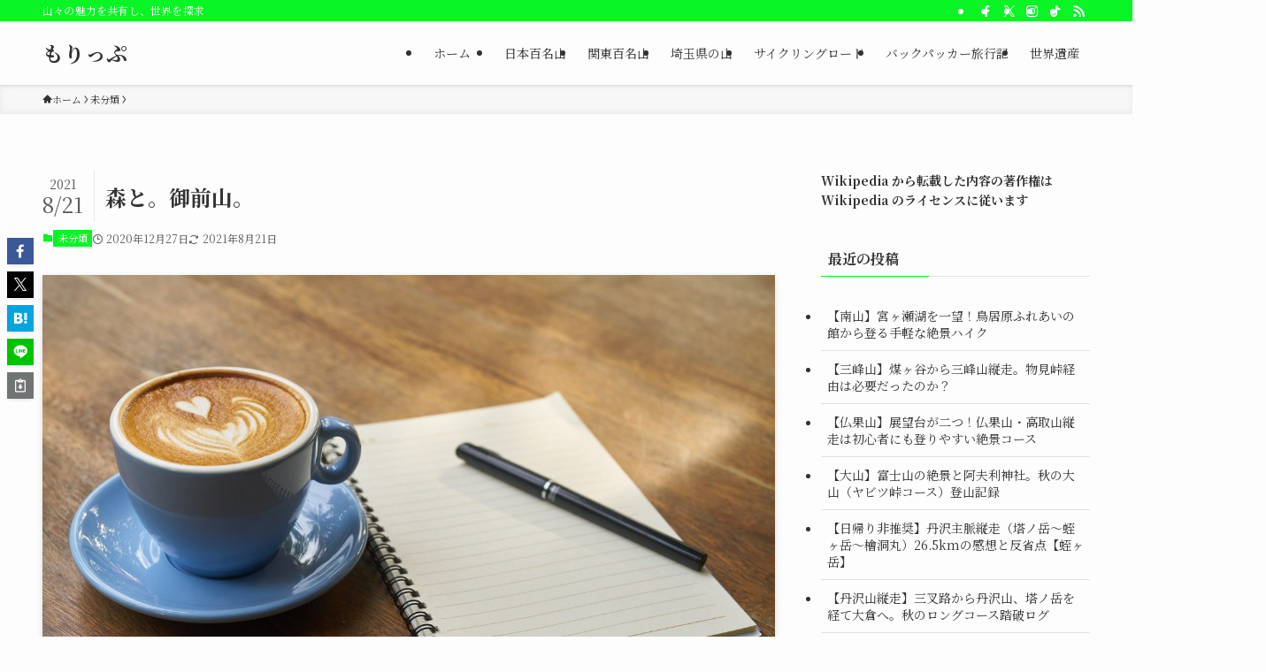

--- FILE ---
content_type: text/html; charset=UTF-8
request_url: https://moripp.com/2020/12/27/mori_and_gozenyama/
body_size: 124822
content:
 
 
 
<!DOCTYPE html>
<html dir="ltr" lang="ja" prefix="og: https://ogp.me/ns#" data-loaded="false" data-scrolled="false" data-spmenu="closed">
<head>
<meta charset="utf-8">
<meta name="format-detection" content="telephone=no">
<meta http-equiv="X-UA-Compatible" content="IE=edge">
<meta name="viewport" content="width=device-width, viewport-fit=cover">
<title>森と。御前山。 - もりっぷ</title>

		<!-- All in One SEO 4.9.2 - aioseo.com -->
	<meta name="description" content="いつまで引きずってんだろう？見たくないから、目を潰したい。聞きたくないから、鼓膜を破るのもいいかな。どうしたら" />
	<meta name="robots" content="max-image-preview:large" />
	<meta name="author" content="mori"/>
	<link rel="canonical" href="https://moripp.com/2020/12/27/mori_and_gozenyama/" />
	<meta name="generator" content="All in One SEO (AIOSEO) 4.9.2" />
		<meta property="og:locale" content="ja_JP" />
		<meta property="og:site_name" content="もりっぷ - 山々の魅力を共有し、世界を探求" />
		<meta property="og:type" content="article" />
		<meta property="og:title" content="森と。御前山。 - もりっぷ" />
		<meta property="og:description" content="いつまで引きずってんだろう？見たくないから、目を潰したい。聞きたくないから、鼓膜を破るのもいいかな。どうしたら" />
		<meta property="og:url" content="https://moripp.com/2020/12/27/mori_and_gozenyama/" />
		<meta property="article:published_time" content="2020-12-26T20:57:09+00:00" />
		<meta property="article:modified_time" content="2021-08-21T13:42:11+00:00" />
		<meta property="article:publisher" content="https://www.facebook.com/shuhei.mori.31" />
		<meta name="twitter:card" content="summary_large_image" />
		<meta name="twitter:site" content="@morishuhei" />
		<meta name="twitter:title" content="森と。御前山。 - もりっぷ" />
		<meta name="twitter:description" content="いつまで引きずってんだろう？見たくないから、目を潰したい。聞きたくないから、鼓膜を破るのもいいかな。どうしたら" />
		<meta name="twitter:creator" content="@morishuhei" />
		<script type="application/ld+json" class="aioseo-schema">
			{"@context":"https:\/\/schema.org","@graph":[{"@type":"BlogPosting","@id":"https:\/\/moripp.com\/2020\/12\/27\/mori_and_gozenyama\/#blogposting","name":"\u68ee\u3068\u3002\u5fa1\u524d\u5c71\u3002 - \u3082\u308a\u3063\u3077","headline":"\u68ee\u3068\u3002\u5fa1\u524d\u5c71\u3002","author":{"@id":"https:\/\/moripp.com\/author\/mori\/#author"},"publisher":{"@id":"https:\/\/moripp.com\/#person"},"image":{"@type":"ImageObject","url":"https:\/\/moripp.com\/wp-content\/uploads\/2020\/12\/coffee-2306471_1920.jpeg","width":1920,"height":1280},"datePublished":"2020-12-27T05:57:09+09:00","dateModified":"2021-08-21T22:42:11+09:00","inLanguage":"ja","mainEntityOfPage":{"@id":"https:\/\/moripp.com\/2020\/12\/27\/mori_and_gozenyama\/#webpage"},"isPartOf":{"@id":"https:\/\/moripp.com\/2020\/12\/27\/mori_and_gozenyama\/#webpage"},"articleSection":"\u672a\u5206\u985e"},{"@type":"BreadcrumbList","@id":"https:\/\/moripp.com\/2020\/12\/27\/mori_and_gozenyama\/#breadcrumblist","itemListElement":[{"@type":"ListItem","@id":"https:\/\/moripp.com#listItem","position":1,"name":"Home","item":"https:\/\/moripp.com","nextItem":{"@type":"ListItem","@id":"https:\/\/moripp.com\/category\/other\/#listItem","name":"\u672a\u5206\u985e"}},{"@type":"ListItem","@id":"https:\/\/moripp.com\/category\/other\/#listItem","position":2,"name":"\u672a\u5206\u985e","item":"https:\/\/moripp.com\/category\/other\/","nextItem":{"@type":"ListItem","@id":"https:\/\/moripp.com\/2020\/12\/27\/mori_and_gozenyama\/#listItem","name":"\u68ee\u3068\u3002\u5fa1\u524d\u5c71\u3002"},"previousItem":{"@type":"ListItem","@id":"https:\/\/moripp.com#listItem","name":"Home"}},{"@type":"ListItem","@id":"https:\/\/moripp.com\/2020\/12\/27\/mori_and_gozenyama\/#listItem","position":3,"name":"\u68ee\u3068\u3002\u5fa1\u524d\u5c71\u3002","previousItem":{"@type":"ListItem","@id":"https:\/\/moripp.com\/category\/other\/#listItem","name":"\u672a\u5206\u985e"}}]},{"@type":"Person","@id":"https:\/\/moripp.com\/#person","name":"mori","image":{"@type":"ImageObject","@id":"https:\/\/moripp.com\/2020\/12\/27\/mori_and_gozenyama\/#personImage","url":"https:\/\/secure.gravatar.com\/avatar\/01e3a734983d5cf368484762f2113bb2301fa74e5fb52014eedd9f245f56a7b8?s=96&d=mm&r=g","width":96,"height":96,"caption":"mori"}},{"@type":"Person","@id":"https:\/\/moripp.com\/author\/mori\/#author","url":"https:\/\/moripp.com\/author\/mori\/","name":"mori","image":{"@type":"ImageObject","@id":"https:\/\/moripp.com\/2020\/12\/27\/mori_and_gozenyama\/#authorImage","url":"https:\/\/secure.gravatar.com\/avatar\/01e3a734983d5cf368484762f2113bb2301fa74e5fb52014eedd9f245f56a7b8?s=96&d=mm&r=g","width":96,"height":96,"caption":"mori"}},{"@type":"WebPage","@id":"https:\/\/moripp.com\/2020\/12\/27\/mori_and_gozenyama\/#webpage","url":"https:\/\/moripp.com\/2020\/12\/27\/mori_and_gozenyama\/","name":"\u68ee\u3068\u3002\u5fa1\u524d\u5c71\u3002 - \u3082\u308a\u3063\u3077","description":"\u3044\u3064\u307e\u3067\u5f15\u304d\u305a\u3063\u3066\u3093\u3060\u308d\u3046\uff1f\u898b\u305f\u304f\u306a\u3044\u304b\u3089\u3001\u76ee\u3092\u6f70\u3057\u305f\u3044\u3002\u805e\u304d\u305f\u304f\u306a\u3044\u304b\u3089\u3001\u9f13\u819c\u3092\u7834\u308b\u306e\u3082\u3044\u3044\u304b\u306a\u3002\u3069\u3046\u3057\u305f\u3089","inLanguage":"ja","isPartOf":{"@id":"https:\/\/moripp.com\/#website"},"breadcrumb":{"@id":"https:\/\/moripp.com\/2020\/12\/27\/mori_and_gozenyama\/#breadcrumblist"},"author":{"@id":"https:\/\/moripp.com\/author\/mori\/#author"},"creator":{"@id":"https:\/\/moripp.com\/author\/mori\/#author"},"image":{"@type":"ImageObject","url":"https:\/\/moripp.com\/wp-content\/uploads\/2020\/12\/coffee-2306471_1920.jpeg","@id":"https:\/\/moripp.com\/2020\/12\/27\/mori_and_gozenyama\/#mainImage","width":1920,"height":1280},"primaryImageOfPage":{"@id":"https:\/\/moripp.com\/2020\/12\/27\/mori_and_gozenyama\/#mainImage"},"datePublished":"2020-12-27T05:57:09+09:00","dateModified":"2021-08-21T22:42:11+09:00"},{"@type":"WebSite","@id":"https:\/\/moripp.com\/#website","url":"https:\/\/moripp.com\/","name":"\u3082\u308a\u3063\u3077","description":"\u5c71\u3005\u306e\u9b45\u529b\u3092\u5171\u6709\u3057\u3001\u4e16\u754c\u3092\u63a2\u6c42","inLanguage":"ja","publisher":{"@id":"https:\/\/moripp.com\/#person"}}]}
		</script>
		<!-- All in One SEO -->

<link rel='dns-prefetch' href='//maps.googleapis.com' />
<link rel="alternate" type="application/rss+xml" title="もりっぷ &raquo; フィード" href="https://moripp.com/feed/" />
<link rel="alternate" type="application/rss+xml" title="もりっぷ &raquo; コメントフィード" href="https://moripp.com/comments/feed/" />
<link rel="alternate" type="application/rss+xml" title="もりっぷ &raquo; 森と。御前山。 のコメントのフィード" href="https://moripp.com/2020/12/27/mori_and_gozenyama/feed/" />

<!-- SEO SIMPLE PACK 3.6.2 -->
<meta name="description" content="いつまで引きずってんだろう？見たくないから、目を潰したい。聞きたくないから、鼓膜を破るのもいいかな。どうしたらいいのかな。 コロナで感染者が増えてきたから、ロックダウンすべきとかアホなこと言う人がいた、コロナで死ぬ人はなにも感染した人だけじ">
<link rel="canonical" href="https://moripp.com/2020/12/27/mori_and_gozenyama/">
<meta property="og:locale" content="ja_JP">
<meta property="og:type" content="article">
<meta property="og:image" content="https://moripp.com/wp-content/uploads/2020/12/coffee-2306471_1920.jpeg">
<meta property="og:title" content="森と。御前山。 | もりっぷ">
<meta property="og:description" content="いつまで引きずってんだろう？見たくないから、目を潰したい。聞きたくないから、鼓膜を破るのもいいかな。どうしたらいいのかな。 コロナで感染者が増えてきたから、ロックダウンすべきとかアホなこと言う人がいた、コロナで死ぬ人はなにも感染した人だけじ">
<meta property="og:url" content="https://moripp.com/2020/12/27/mori_and_gozenyama/">
<meta property="og:site_name" content="もりっぷ">
<meta name="twitter:card" content="summary_large_image">
<!-- Google Analytics (gtag.js) -->
<script async src="https://www.googletagmanager.com/gtag/js?id=G-F0SMZCRJLF"></script>
<script>
	window.dataLayer = window.dataLayer || [];
	function gtag(){dataLayer.push(arguments);}
	gtag("js", new Date());
	gtag("config", "G-F0SMZCRJLF");
</script>
	<!-- / SEO SIMPLE PACK -->

		<!-- This site uses the Google Analytics by MonsterInsights plugin v9.11.0 - Using Analytics tracking - https://www.monsterinsights.com/ -->
							<script src="//www.googletagmanager.com/gtag/js?id=G-H2EZDQW633"  data-cfasync="false" data-wpfc-render="false" type="text/javascript" async></script>
			<script data-cfasync="false" data-wpfc-render="false" type="text/javascript">
				var mi_version = '9.11.0';
				var mi_track_user = true;
				var mi_no_track_reason = '';
								var MonsterInsightsDefaultLocations = {"page_location":"https:\/\/moripp.com\/2020\/12\/27\/mori_and_gozenyama\/"};
								if ( typeof MonsterInsightsPrivacyGuardFilter === 'function' ) {
					var MonsterInsightsLocations = (typeof MonsterInsightsExcludeQuery === 'object') ? MonsterInsightsPrivacyGuardFilter( MonsterInsightsExcludeQuery ) : MonsterInsightsPrivacyGuardFilter( MonsterInsightsDefaultLocations );
				} else {
					var MonsterInsightsLocations = (typeof MonsterInsightsExcludeQuery === 'object') ? MonsterInsightsExcludeQuery : MonsterInsightsDefaultLocations;
				}

								var disableStrs = [
										'ga-disable-G-H2EZDQW633',
									];

				/* Function to detect opted out users */
				function __gtagTrackerIsOptedOut() {
					for (var index = 0; index < disableStrs.length; index++) {
						if (document.cookie.indexOf(disableStrs[index] + '=true') > -1) {
							return true;
						}
					}

					return false;
				}

				/* Disable tracking if the opt-out cookie exists. */
				if (__gtagTrackerIsOptedOut()) {
					for (var index = 0; index < disableStrs.length; index++) {
						window[disableStrs[index]] = true;
					}
				}

				/* Opt-out function */
				function __gtagTrackerOptout() {
					for (var index = 0; index < disableStrs.length; index++) {
						document.cookie = disableStrs[index] + '=true; expires=Thu, 31 Dec 2099 23:59:59 UTC; path=/';
						window[disableStrs[index]] = true;
					}
				}

				if ('undefined' === typeof gaOptout) {
					function gaOptout() {
						__gtagTrackerOptout();
					}
				}
								window.dataLayer = window.dataLayer || [];

				window.MonsterInsightsDualTracker = {
					helpers: {},
					trackers: {},
				};
				if (mi_track_user) {
					function __gtagDataLayer() {
						dataLayer.push(arguments);
					}

					function __gtagTracker(type, name, parameters) {
						if (!parameters) {
							parameters = {};
						}

						if (parameters.send_to) {
							__gtagDataLayer.apply(null, arguments);
							return;
						}

						if (type === 'event') {
														parameters.send_to = monsterinsights_frontend.v4_id;
							var hookName = name;
							if (typeof parameters['event_category'] !== 'undefined') {
								hookName = parameters['event_category'] + ':' + name;
							}

							if (typeof MonsterInsightsDualTracker.trackers[hookName] !== 'undefined') {
								MonsterInsightsDualTracker.trackers[hookName](parameters);
							} else {
								__gtagDataLayer('event', name, parameters);
							}
							
						} else {
							__gtagDataLayer.apply(null, arguments);
						}
					}

					__gtagTracker('js', new Date());
					__gtagTracker('set', {
						'developer_id.dZGIzZG': true,
											});
					if ( MonsterInsightsLocations.page_location ) {
						__gtagTracker('set', MonsterInsightsLocations);
					}
										__gtagTracker('config', 'G-H2EZDQW633', {"forceSSL":"true","link_attribution":"true"} );
										window.gtag = __gtagTracker;										(function () {
						/* https://developers.google.com/analytics/devguides/collection/analyticsjs/ */
						/* ga and __gaTracker compatibility shim. */
						var noopfn = function () {
							return null;
						};
						var newtracker = function () {
							return new Tracker();
						};
						var Tracker = function () {
							return null;
						};
						var p = Tracker.prototype;
						p.get = noopfn;
						p.set = noopfn;
						p.send = function () {
							var args = Array.prototype.slice.call(arguments);
							args.unshift('send');
							__gaTracker.apply(null, args);
						};
						var __gaTracker = function () {
							var len = arguments.length;
							if (len === 0) {
								return;
							}
							var f = arguments[len - 1];
							if (typeof f !== 'object' || f === null || typeof f.hitCallback !== 'function') {
								if ('send' === arguments[0]) {
									var hitConverted, hitObject = false, action;
									if ('event' === arguments[1]) {
										if ('undefined' !== typeof arguments[3]) {
											hitObject = {
												'eventAction': arguments[3],
												'eventCategory': arguments[2],
												'eventLabel': arguments[4],
												'value': arguments[5] ? arguments[5] : 1,
											}
										}
									}
									if ('pageview' === arguments[1]) {
										if ('undefined' !== typeof arguments[2]) {
											hitObject = {
												'eventAction': 'page_view',
												'page_path': arguments[2],
											}
										}
									}
									if (typeof arguments[2] === 'object') {
										hitObject = arguments[2];
									}
									if (typeof arguments[5] === 'object') {
										Object.assign(hitObject, arguments[5]);
									}
									if ('undefined' !== typeof arguments[1].hitType) {
										hitObject = arguments[1];
										if ('pageview' === hitObject.hitType) {
											hitObject.eventAction = 'page_view';
										}
									}
									if (hitObject) {
										action = 'timing' === arguments[1].hitType ? 'timing_complete' : hitObject.eventAction;
										hitConverted = mapArgs(hitObject);
										__gtagTracker('event', action, hitConverted);
									}
								}
								return;
							}

							function mapArgs(args) {
								var arg, hit = {};
								var gaMap = {
									'eventCategory': 'event_category',
									'eventAction': 'event_action',
									'eventLabel': 'event_label',
									'eventValue': 'event_value',
									'nonInteraction': 'non_interaction',
									'timingCategory': 'event_category',
									'timingVar': 'name',
									'timingValue': 'value',
									'timingLabel': 'event_label',
									'page': 'page_path',
									'location': 'page_location',
									'title': 'page_title',
									'referrer' : 'page_referrer',
								};
								for (arg in args) {
																		if (!(!args.hasOwnProperty(arg) || !gaMap.hasOwnProperty(arg))) {
										hit[gaMap[arg]] = args[arg];
									} else {
										hit[arg] = args[arg];
									}
								}
								return hit;
							}

							try {
								f.hitCallback();
							} catch (ex) {
							}
						};
						__gaTracker.create = newtracker;
						__gaTracker.getByName = newtracker;
						__gaTracker.getAll = function () {
							return [];
						};
						__gaTracker.remove = noopfn;
						__gaTracker.loaded = true;
						window['__gaTracker'] = __gaTracker;
					})();
									} else {
										console.log("");
					(function () {
						function __gtagTracker() {
							return null;
						}

						window['__gtagTracker'] = __gtagTracker;
						window['gtag'] = __gtagTracker;
					})();
									}
			</script>
							<!-- / Google Analytics by MonsterInsights -->
		<style id='wp-img-auto-sizes-contain-inline-css' type='text/css'>
img:is([sizes=auto i],[sizes^="auto," i]){contain-intrinsic-size:3000px 1500px}
/*# sourceURL=wp-img-auto-sizes-contain-inline-css */
</style>
<style id='wp-block-library-inline-css' type='text/css'>
:root{--wp-block-synced-color:#7a00df;--wp-block-synced-color--rgb:122,0,223;--wp-bound-block-color:var(--wp-block-synced-color);--wp-editor-canvas-background:#ddd;--wp-admin-theme-color:#007cba;--wp-admin-theme-color--rgb:0,124,186;--wp-admin-theme-color-darker-10:#006ba1;--wp-admin-theme-color-darker-10--rgb:0,107,160.5;--wp-admin-theme-color-darker-20:#005a87;--wp-admin-theme-color-darker-20--rgb:0,90,135;--wp-admin-border-width-focus:2px}@media (min-resolution:192dpi){:root{--wp-admin-border-width-focus:1.5px}}.wp-element-button{cursor:pointer}:root .has-very-light-gray-background-color{background-color:#eee}:root .has-very-dark-gray-background-color{background-color:#313131}:root .has-very-light-gray-color{color:#eee}:root .has-very-dark-gray-color{color:#313131}:root .has-vivid-green-cyan-to-vivid-cyan-blue-gradient-background{background:linear-gradient(135deg,#00d084,#0693e3)}:root .has-purple-crush-gradient-background{background:linear-gradient(135deg,#34e2e4,#4721fb 50%,#ab1dfe)}:root .has-hazy-dawn-gradient-background{background:linear-gradient(135deg,#faaca8,#dad0ec)}:root .has-subdued-olive-gradient-background{background:linear-gradient(135deg,#fafae1,#67a671)}:root .has-atomic-cream-gradient-background{background:linear-gradient(135deg,#fdd79a,#004a59)}:root .has-nightshade-gradient-background{background:linear-gradient(135deg,#330968,#31cdcf)}:root .has-midnight-gradient-background{background:linear-gradient(135deg,#020381,#2874fc)}:root{--wp--preset--font-size--normal:16px;--wp--preset--font-size--huge:42px}.has-regular-font-size{font-size:1em}.has-larger-font-size{font-size:2.625em}.has-normal-font-size{font-size:var(--wp--preset--font-size--normal)}.has-huge-font-size{font-size:var(--wp--preset--font-size--huge)}.has-text-align-center{text-align:center}.has-text-align-left{text-align:left}.has-text-align-right{text-align:right}.has-fit-text{white-space:nowrap!important}#end-resizable-editor-section{display:none}.aligncenter{clear:both}.items-justified-left{justify-content:flex-start}.items-justified-center{justify-content:center}.items-justified-right{justify-content:flex-end}.items-justified-space-between{justify-content:space-between}.screen-reader-text{border:0;clip-path:inset(50%);height:1px;margin:-1px;overflow:hidden;padding:0;position:absolute;width:1px;word-wrap:normal!important}.screen-reader-text:focus{background-color:#ddd;clip-path:none;color:#444;display:block;font-size:1em;height:auto;left:5px;line-height:normal;padding:15px 23px 14px;text-decoration:none;top:5px;width:auto;z-index:100000}html :where(.has-border-color){border-style:solid}html :where([style*=border-top-color]){border-top-style:solid}html :where([style*=border-right-color]){border-right-style:solid}html :where([style*=border-bottom-color]){border-bottom-style:solid}html :where([style*=border-left-color]){border-left-style:solid}html :where([style*=border-width]){border-style:solid}html :where([style*=border-top-width]){border-top-style:solid}html :where([style*=border-right-width]){border-right-style:solid}html :where([style*=border-bottom-width]){border-bottom-style:solid}html :where([style*=border-left-width]){border-left-style:solid}html :where(img[class*=wp-image-]){height:auto;max-width:100%}:where(figure){margin:0 0 1em}html :where(.is-position-sticky){--wp-admin--admin-bar--position-offset:var(--wp-admin--admin-bar--height,0px)}@media screen and (max-width:600px){html :where(.is-position-sticky){--wp-admin--admin-bar--position-offset:0px}}

/*# sourceURL=wp-block-library-inline-css */
</style><style id='wp-block-paragraph-inline-css' type='text/css'>
.is-small-text{font-size:.875em}.is-regular-text{font-size:1em}.is-large-text{font-size:2.25em}.is-larger-text{font-size:3em}.has-drop-cap:not(:focus):first-letter{float:left;font-size:8.4em;font-style:normal;font-weight:100;line-height:.68;margin:.05em .1em 0 0;text-transform:uppercase}body.rtl .has-drop-cap:not(:focus):first-letter{float:none;margin-left:.1em}p.has-drop-cap.has-background{overflow:hidden}:root :where(p.has-background){padding:1.25em 2.375em}:where(p.has-text-color:not(.has-link-color)) a{color:inherit}p.has-text-align-left[style*="writing-mode:vertical-lr"],p.has-text-align-right[style*="writing-mode:vertical-rl"]{rotate:180deg}
/*# sourceURL=https://moripp.com/wp-includes/blocks/paragraph/style.min.css */
</style>
<style id='global-styles-inline-css' type='text/css'>
:root{--wp--preset--aspect-ratio--square: 1;--wp--preset--aspect-ratio--4-3: 4/3;--wp--preset--aspect-ratio--3-4: 3/4;--wp--preset--aspect-ratio--3-2: 3/2;--wp--preset--aspect-ratio--2-3: 2/3;--wp--preset--aspect-ratio--16-9: 16/9;--wp--preset--aspect-ratio--9-16: 9/16;--wp--preset--color--black: #000;--wp--preset--color--cyan-bluish-gray: #abb8c3;--wp--preset--color--white: #fff;--wp--preset--color--pale-pink: #f78da7;--wp--preset--color--vivid-red: #cf2e2e;--wp--preset--color--luminous-vivid-orange: #ff6900;--wp--preset--color--luminous-vivid-amber: #fcb900;--wp--preset--color--light-green-cyan: #7bdcb5;--wp--preset--color--vivid-green-cyan: #00d084;--wp--preset--color--pale-cyan-blue: #8ed1fc;--wp--preset--color--vivid-cyan-blue: #0693e3;--wp--preset--color--vivid-purple: #9b51e0;--wp--preset--color--swl-main: var(--color_main);--wp--preset--color--swl-main-thin: var(--color_main_thin);--wp--preset--color--swl-gray: var(--color_gray);--wp--preset--color--swl-deep-01: var(--color_deep01);--wp--preset--color--swl-deep-02: var(--color_deep02);--wp--preset--color--swl-deep-03: var(--color_deep03);--wp--preset--color--swl-deep-04: var(--color_deep04);--wp--preset--color--swl-pale-01: var(--color_pale01);--wp--preset--color--swl-pale-02: var(--color_pale02);--wp--preset--color--swl-pale-03: var(--color_pale03);--wp--preset--color--swl-pale-04: var(--color_pale04);--wp--preset--gradient--vivid-cyan-blue-to-vivid-purple: linear-gradient(135deg,rgb(6,147,227) 0%,rgb(155,81,224) 100%);--wp--preset--gradient--light-green-cyan-to-vivid-green-cyan: linear-gradient(135deg,rgb(122,220,180) 0%,rgb(0,208,130) 100%);--wp--preset--gradient--luminous-vivid-amber-to-luminous-vivid-orange: linear-gradient(135deg,rgb(252,185,0) 0%,rgb(255,105,0) 100%);--wp--preset--gradient--luminous-vivid-orange-to-vivid-red: linear-gradient(135deg,rgb(255,105,0) 0%,rgb(207,46,46) 100%);--wp--preset--gradient--very-light-gray-to-cyan-bluish-gray: linear-gradient(135deg,rgb(238,238,238) 0%,rgb(169,184,195) 100%);--wp--preset--gradient--cool-to-warm-spectrum: linear-gradient(135deg,rgb(74,234,220) 0%,rgb(151,120,209) 20%,rgb(207,42,186) 40%,rgb(238,44,130) 60%,rgb(251,105,98) 80%,rgb(254,248,76) 100%);--wp--preset--gradient--blush-light-purple: linear-gradient(135deg,rgb(255,206,236) 0%,rgb(152,150,240) 100%);--wp--preset--gradient--blush-bordeaux: linear-gradient(135deg,rgb(254,205,165) 0%,rgb(254,45,45) 50%,rgb(107,0,62) 100%);--wp--preset--gradient--luminous-dusk: linear-gradient(135deg,rgb(255,203,112) 0%,rgb(199,81,192) 50%,rgb(65,88,208) 100%);--wp--preset--gradient--pale-ocean: linear-gradient(135deg,rgb(255,245,203) 0%,rgb(182,227,212) 50%,rgb(51,167,181) 100%);--wp--preset--gradient--electric-grass: linear-gradient(135deg,rgb(202,248,128) 0%,rgb(113,206,126) 100%);--wp--preset--gradient--midnight: linear-gradient(135deg,rgb(2,3,129) 0%,rgb(40,116,252) 100%);--wp--preset--font-size--small: 0.9em;--wp--preset--font-size--medium: 1.1em;--wp--preset--font-size--large: 1.25em;--wp--preset--font-size--x-large: 42px;--wp--preset--font-size--xs: 0.75em;--wp--preset--font-size--huge: 1.6em;--wp--preset--spacing--20: 0.44rem;--wp--preset--spacing--30: 0.67rem;--wp--preset--spacing--40: 1rem;--wp--preset--spacing--50: 1.5rem;--wp--preset--spacing--60: 2.25rem;--wp--preset--spacing--70: 3.38rem;--wp--preset--spacing--80: 5.06rem;--wp--preset--shadow--natural: 6px 6px 9px rgba(0, 0, 0, 0.2);--wp--preset--shadow--deep: 12px 12px 50px rgba(0, 0, 0, 0.4);--wp--preset--shadow--sharp: 6px 6px 0px rgba(0, 0, 0, 0.2);--wp--preset--shadow--outlined: 6px 6px 0px -3px rgb(255, 255, 255), 6px 6px rgb(0, 0, 0);--wp--preset--shadow--crisp: 6px 6px 0px rgb(0, 0, 0);}:where(.is-layout-flex){gap: 0.5em;}:where(.is-layout-grid){gap: 0.5em;}body .is-layout-flex{display: flex;}.is-layout-flex{flex-wrap: wrap;align-items: center;}.is-layout-flex > :is(*, div){margin: 0;}body .is-layout-grid{display: grid;}.is-layout-grid > :is(*, div){margin: 0;}:where(.wp-block-columns.is-layout-flex){gap: 2em;}:where(.wp-block-columns.is-layout-grid){gap: 2em;}:where(.wp-block-post-template.is-layout-flex){gap: 1.25em;}:where(.wp-block-post-template.is-layout-grid){gap: 1.25em;}.has-black-color{color: var(--wp--preset--color--black) !important;}.has-cyan-bluish-gray-color{color: var(--wp--preset--color--cyan-bluish-gray) !important;}.has-white-color{color: var(--wp--preset--color--white) !important;}.has-pale-pink-color{color: var(--wp--preset--color--pale-pink) !important;}.has-vivid-red-color{color: var(--wp--preset--color--vivid-red) !important;}.has-luminous-vivid-orange-color{color: var(--wp--preset--color--luminous-vivid-orange) !important;}.has-luminous-vivid-amber-color{color: var(--wp--preset--color--luminous-vivid-amber) !important;}.has-light-green-cyan-color{color: var(--wp--preset--color--light-green-cyan) !important;}.has-vivid-green-cyan-color{color: var(--wp--preset--color--vivid-green-cyan) !important;}.has-pale-cyan-blue-color{color: var(--wp--preset--color--pale-cyan-blue) !important;}.has-vivid-cyan-blue-color{color: var(--wp--preset--color--vivid-cyan-blue) !important;}.has-vivid-purple-color{color: var(--wp--preset--color--vivid-purple) !important;}.has-black-background-color{background-color: var(--wp--preset--color--black) !important;}.has-cyan-bluish-gray-background-color{background-color: var(--wp--preset--color--cyan-bluish-gray) !important;}.has-white-background-color{background-color: var(--wp--preset--color--white) !important;}.has-pale-pink-background-color{background-color: var(--wp--preset--color--pale-pink) !important;}.has-vivid-red-background-color{background-color: var(--wp--preset--color--vivid-red) !important;}.has-luminous-vivid-orange-background-color{background-color: var(--wp--preset--color--luminous-vivid-orange) !important;}.has-luminous-vivid-amber-background-color{background-color: var(--wp--preset--color--luminous-vivid-amber) !important;}.has-light-green-cyan-background-color{background-color: var(--wp--preset--color--light-green-cyan) !important;}.has-vivid-green-cyan-background-color{background-color: var(--wp--preset--color--vivid-green-cyan) !important;}.has-pale-cyan-blue-background-color{background-color: var(--wp--preset--color--pale-cyan-blue) !important;}.has-vivid-cyan-blue-background-color{background-color: var(--wp--preset--color--vivid-cyan-blue) !important;}.has-vivid-purple-background-color{background-color: var(--wp--preset--color--vivid-purple) !important;}.has-black-border-color{border-color: var(--wp--preset--color--black) !important;}.has-cyan-bluish-gray-border-color{border-color: var(--wp--preset--color--cyan-bluish-gray) !important;}.has-white-border-color{border-color: var(--wp--preset--color--white) !important;}.has-pale-pink-border-color{border-color: var(--wp--preset--color--pale-pink) !important;}.has-vivid-red-border-color{border-color: var(--wp--preset--color--vivid-red) !important;}.has-luminous-vivid-orange-border-color{border-color: var(--wp--preset--color--luminous-vivid-orange) !important;}.has-luminous-vivid-amber-border-color{border-color: var(--wp--preset--color--luminous-vivid-amber) !important;}.has-light-green-cyan-border-color{border-color: var(--wp--preset--color--light-green-cyan) !important;}.has-vivid-green-cyan-border-color{border-color: var(--wp--preset--color--vivid-green-cyan) !important;}.has-pale-cyan-blue-border-color{border-color: var(--wp--preset--color--pale-cyan-blue) !important;}.has-vivid-cyan-blue-border-color{border-color: var(--wp--preset--color--vivid-cyan-blue) !important;}.has-vivid-purple-border-color{border-color: var(--wp--preset--color--vivid-purple) !important;}.has-vivid-cyan-blue-to-vivid-purple-gradient-background{background: var(--wp--preset--gradient--vivid-cyan-blue-to-vivid-purple) !important;}.has-light-green-cyan-to-vivid-green-cyan-gradient-background{background: var(--wp--preset--gradient--light-green-cyan-to-vivid-green-cyan) !important;}.has-luminous-vivid-amber-to-luminous-vivid-orange-gradient-background{background: var(--wp--preset--gradient--luminous-vivid-amber-to-luminous-vivid-orange) !important;}.has-luminous-vivid-orange-to-vivid-red-gradient-background{background: var(--wp--preset--gradient--luminous-vivid-orange-to-vivid-red) !important;}.has-very-light-gray-to-cyan-bluish-gray-gradient-background{background: var(--wp--preset--gradient--very-light-gray-to-cyan-bluish-gray) !important;}.has-cool-to-warm-spectrum-gradient-background{background: var(--wp--preset--gradient--cool-to-warm-spectrum) !important;}.has-blush-light-purple-gradient-background{background: var(--wp--preset--gradient--blush-light-purple) !important;}.has-blush-bordeaux-gradient-background{background: var(--wp--preset--gradient--blush-bordeaux) !important;}.has-luminous-dusk-gradient-background{background: var(--wp--preset--gradient--luminous-dusk) !important;}.has-pale-ocean-gradient-background{background: var(--wp--preset--gradient--pale-ocean) !important;}.has-electric-grass-gradient-background{background: var(--wp--preset--gradient--electric-grass) !important;}.has-midnight-gradient-background{background: var(--wp--preset--gradient--midnight) !important;}.has-small-font-size{font-size: var(--wp--preset--font-size--small) !important;}.has-medium-font-size{font-size: var(--wp--preset--font-size--medium) !important;}.has-large-font-size{font-size: var(--wp--preset--font-size--large) !important;}.has-x-large-font-size{font-size: var(--wp--preset--font-size--x-large) !important;}
/*# sourceURL=global-styles-inline-css */
</style>

<link rel='stylesheet' id='swell-icons-css' href='https://moripp.com/wp-content/themes/swell/build/css/swell-icons.css?ver=2.16.0' type='text/css' media='all' />
<link rel='stylesheet' id='main_style-css' href='https://moripp.com/wp-content/themes/swell/build/css/main.css?ver=2.16.0' type='text/css' media='all' />
<link rel='stylesheet' id='swell_blocks-css' href='https://moripp.com/wp-content/themes/swell/build/css/blocks.css?ver=2.16.0' type='text/css' media='all' />
<style id='swell_custom-inline-css' type='text/css'>
:root{--swl-fz--content:4vw;--swl-font_family:"Noto Serif JP", "Hiragino Mincho ProN", serif;--swl-font_weight:400;--color_main:#09f425;--color_text:#333;--color_link:#3200ff;--color_htag:#09f425;--color_bg:#fdfdfd;--color_gradient1:#d8ffff;--color_gradient2:#87e7ff;--color_main_thin:rgba(11, 255, 46, 0.05 );--color_main_dark:rgba(7, 183, 28, 1 );--color_list_check:#09f425;--color_list_num:#09f425;--color_list_good:#86dd7b;--color_list_triangle:#f4e03a;--color_list_bad:#f36060;--color_faq_q:#d55656;--color_faq_a:#6599b7;--color_icon_good:#3cd250;--color_icon_good_bg:#ecffe9;--color_icon_bad:#4b73eb;--color_icon_bad_bg:#eafaff;--color_icon_info:#f578b4;--color_icon_info_bg:#fff0fa;--color_icon_announce:#ffa537;--color_icon_announce_bg:#fff5f0;--color_icon_pen:#7a7a7a;--color_icon_pen_bg:#f7f7f7;--color_icon_book:#787364;--color_icon_book_bg:#f8f6ef;--color_icon_point:#ffa639;--color_icon_check:#86d67c;--color_icon_batsu:#f36060;--color_icon_hatena:#5295cc;--color_icon_caution:#f7da38;--color_icon_memo:#84878a;--color_deep01:#e44141;--color_deep02:#3d79d5;--color_deep03:#63a84d;--color_deep04:#f09f4d;--color_pale01:#fff2f0;--color_pale02:#f3f8fd;--color_pale03:#f1f9ee;--color_pale04:#fdf9ee;--color_mark_blue:#b7e3ff;--color_mark_green:#bdf9c3;--color_mark_yellow:#fcf69f;--color_mark_orange:#ffddbc;--border01:solid 1px var(--color_main);--border02:double 4px var(--color_main);--border03:dashed 2px var(--color_border);--border04:solid 4px var(--color_gray);--card_posts_thumb_ratio:56.25%;--list_posts_thumb_ratio:61.805%;--big_posts_thumb_ratio:56.25%;--thumb_posts_thumb_ratio:61.805%;--blogcard_thumb_ratio:56.25%;--color_header_bg:#fdfdfd;--color_header_text:#333;--color_footer_bg:#fdfdfd;--color_footer_text:#333;--container_size:1200px;--article_size:900px;--logo_size_sp:48px;--logo_size_pc:40px;--logo_size_pcfix:32px;}.swl-cell-bg[data-icon="doubleCircle"]{--cell-icon-color:#ffc977}.swl-cell-bg[data-icon="circle"]{--cell-icon-color:#94e29c}.swl-cell-bg[data-icon="triangle"]{--cell-icon-color:#eeda2f}.swl-cell-bg[data-icon="close"]{--cell-icon-color:#ec9191}.swl-cell-bg[data-icon="hatena"]{--cell-icon-color:#93c9da}.swl-cell-bg[data-icon="check"]{--cell-icon-color:#94e29c}.swl-cell-bg[data-icon="line"]{--cell-icon-color:#9b9b9b}.cap_box[data-colset="col1"]{--capbox-color:#f59b5f;--capbox-color--bg:#fff8eb}.cap_box[data-colset="col2"]{--capbox-color:#5fb9f5;--capbox-color--bg:#edf5ff}.cap_box[data-colset="col3"]{--capbox-color:#2fcd90;--capbox-color--bg:#eafaf2}.red_{--the-btn-color:#f74a4a;--the-btn-color2:#ffbc49;--the-solid-shadow: rgba(185, 56, 56, 1 )}.blue_{--the-btn-color:#338df4;--the-btn-color2:#35eaff;--the-solid-shadow: rgba(38, 106, 183, 1 )}.green_{--the-btn-color:#62d847;--the-btn-color2:#7bf7bd;--the-solid-shadow: rgba(74, 162, 53, 1 )}.is-style-btn_normal{--the-btn-radius:80px}.is-style-btn_solid{--the-btn-radius:80px}.is-style-btn_shiny{--the-btn-radius:80px}.is-style-btn_line{--the-btn-radius:80px}.post_content blockquote{padding:1.5em 2em 1.5em 3em}.post_content blockquote::before{content:"";display:block;width:5px;height:calc(100% - 3em);top:1.5em;left:1.5em;border-left:solid 1px rgba(180,180,180,.75);border-right:solid 1px rgba(180,180,180,.75);}.mark_blue{background:-webkit-linear-gradient(transparent 64%,var(--color_mark_blue) 0%);background:linear-gradient(transparent 64%,var(--color_mark_blue) 0%)}.mark_green{background:-webkit-linear-gradient(transparent 64%,var(--color_mark_green) 0%);background:linear-gradient(transparent 64%,var(--color_mark_green) 0%)}.mark_yellow{background:-webkit-linear-gradient(transparent 64%,var(--color_mark_yellow) 0%);background:linear-gradient(transparent 64%,var(--color_mark_yellow) 0%)}.mark_orange{background:-webkit-linear-gradient(transparent 64%,var(--color_mark_orange) 0%);background:linear-gradient(transparent 64%,var(--color_mark_orange) 0%)}[class*="is-style-icon_"]{color:#333;border-width:0}[class*="is-style-big_icon_"]{border-width:2px;border-style:solid}[data-col="gray"] .c-balloon__text{background:#f7f7f7;border-color:#ccc}[data-col="gray"] .c-balloon__before{border-right-color:#f7f7f7}[data-col="green"] .c-balloon__text{background:#d1f8c2;border-color:#9ddd93}[data-col="green"] .c-balloon__before{border-right-color:#d1f8c2}[data-col="blue"] .c-balloon__text{background:#e2f6ff;border-color:#93d2f0}[data-col="blue"] .c-balloon__before{border-right-color:#e2f6ff}[data-col="red"] .c-balloon__text{background:#ffebeb;border-color:#f48789}[data-col="red"] .c-balloon__before{border-right-color:#ffebeb}[data-col="yellow"] .c-balloon__text{background:#f9f7d2;border-color:#fbe593}[data-col="yellow"] .c-balloon__before{border-right-color:#f9f7d2}.-type-list2 .p-postList__body::after,.-type-big .p-postList__body::after{content: "READ MORE »";}.c-postThumb__cat{background-color:#09f425;color:#fff;background-image: repeating-linear-gradient(-45deg,rgba(255,255,255,.1),rgba(255,255,255,.1) 6px,transparent 6px,transparent 12px)}.post_content h2:where(:not([class^="swell-block-"]):not(.faq_q):not(.p-postList__title)){background:var(--color_htag);padding:.75em 1em;color:#fff}.post_content h2:where(:not([class^="swell-block-"]):not(.faq_q):not(.p-postList__title))::before{position:absolute;display:block;pointer-events:none;content:"";top:-4px;left:0;width:100%;height:calc(100% + 4px);box-sizing:content-box;border-top:solid 2px var(--color_htag);border-bottom:solid 2px var(--color_htag)}.post_content h3:where(:not([class^="swell-block-"]):not(.faq_q):not(.p-postList__title)){padding:0 .5em .5em}.post_content h3:where(:not([class^="swell-block-"]):not(.faq_q):not(.p-postList__title))::before{content:"";width:100%;height:2px;background: repeating-linear-gradient(90deg, var(--color_htag) 0%, var(--color_htag) 29.3%, rgba(150,150,150,.2) 29.3%, rgba(150,150,150,.2) 100%)}.post_content h4:where(:not([class^="swell-block-"]):not(.faq_q):not(.p-postList__title)){padding:0 0 0 16px;border-left:solid 2px var(--color_htag)}.l-header{box-shadow: 0 1px 4px rgba(0,0,0,.12)}.l-header__bar{color:#fff;background:var(--color_main)}.l-header__menuBtn{order:1}.l-header__customBtn{order:3}.c-gnav a::after{background:var(--color_main);width:100%;height:2px;transform:scaleX(0)}.p-spHeadMenu .menu-item.-current{border-bottom-color:var(--color_main)}.c-gnav > li:hover > a::after,.c-gnav > .-current > a::after{transform: scaleX(1)}.c-gnav .sub-menu{color:#333;background:#fff}.l-fixHeader::before{opacity:1}#pagetop{border-radius:50%}.c-widget__title.-spmenu{padding:.5em .75em;border-radius:var(--swl-radius--2, 0px);background:var(--color_main);color:#fff;}.c-widget__title.-footer{padding:.5em}.c-widget__title.-footer::before{content:"";bottom:0;left:0;width:40%;z-index:1;background:var(--color_main)}.c-widget__title.-footer::after{content:"";bottom:0;left:0;width:100%;background:var(--color_border)}.c-secTitle{border-left:solid 2px var(--color_main);padding:0em .75em}.p-spMenu{color:#333}.p-spMenu__inner::before{background:#fdfdfd;opacity:1}.p-spMenu__overlay{background:#000;opacity:0.6}[class*="page-numbers"]{border-radius:50%;margin:4px;color:#fff;background-color:#dedede}a{text-decoration: none}.l-topTitleArea.c-filterLayer::before{background-color:#000;opacity:0.2;content:""}@media screen and (min-width: 960px){:root{}}@media screen and (max-width: 959px){:root{}.l-header__logo{order:2;text-align:center}}@media screen and (min-width: 600px){:root{--swl-fz--content:16px;}}@media screen and (max-width: 599px){:root{}}@media (min-width: 1108px) {.alignwide{left:-100px;width:calc(100% + 200px);}}@media (max-width: 1108px) {.-sidebar-off .swell-block-fullWide__inner.l-container .alignwide{left:0px;width:100%;}}.l-fixHeader .l-fixHeader__gnav{order:0}[data-scrolled=true] .l-fixHeader[data-ready]{opacity:1;-webkit-transform:translateY(0)!important;transform:translateY(0)!important;visibility:visible}.-body-solid .l-fixHeader{box-shadow:0 2px 4px var(--swl-color_shadow)}.l-fixHeader__inner{align-items:stretch;color:var(--color_header_text);display:flex;padding-bottom:0;padding-top:0;position:relative;z-index:1}.l-fixHeader__logo{align-items:center;display:flex;line-height:1;margin-right:24px;order:0;padding:16px 0}.is-style-btn_normal a,.is-style-btn_shiny a{box-shadow:var(--swl-btn_shadow)}.c-shareBtns__btn,.is-style-balloon>.c-tabList .c-tabList__button,.p-snsCta,[class*=page-numbers]{box-shadow:var(--swl-box_shadow)}.p-articleThumb__img,.p-articleThumb__youtube{box-shadow:var(--swl-img_shadow)}.p-pickupBanners__item .c-bannerLink,.p-postList__thumb{box-shadow:0 2px 8px rgba(0,0,0,.1),0 4px 4px -4px rgba(0,0,0,.1)}.p-postList.-w-ranking li:before{background-image:repeating-linear-gradient(-45deg,hsla(0,0%,100%,.1),hsla(0,0%,100%,.1) 6px,transparent 0,transparent 12px);box-shadow:1px 1px 4px rgba(0,0,0,.2)}.l-header__bar{position:relative;width:100%}.l-header__bar .c-catchphrase{color:inherit;font-size:12px;letter-spacing:var(--swl-letter_spacing,.2px);line-height:14px;margin-right:auto;overflow:hidden;padding:4px 0;white-space:nowrap;width:50%}.l-header__bar .c-iconList .c-iconList__link{margin:0;padding:4px 6px}.l-header__barInner{align-items:center;display:flex;justify-content:flex-end}@media (min-width:960px){.-series .l-header__inner{align-items:stretch;display:flex}.-series .l-header__logo{align-items:center;display:flex;flex-wrap:wrap;margin-right:24px;padding:16px 0}.-series .l-header__logo .c-catchphrase{font-size:13px;padding:4px 0}.-series .c-headLogo{margin-right:16px}.-series-right .l-header__inner{justify-content:space-between}.-series-right .c-gnavWrap{margin-left:auto}.-series-right .w-header{margin-left:12px}.-series-left .w-header{margin-left:auto}}@media (min-width:960px) and (min-width:600px){.-series .c-headLogo{max-width:400px}}.c-gnav .sub-menu a:before,.c-listMenu a:before{-webkit-font-smoothing:antialiased;-moz-osx-font-smoothing:grayscale;font-family:icomoon!important;font-style:normal;font-variant:normal;font-weight:400;line-height:1;text-transform:none}.c-submenuToggleBtn{display:none}.c-listMenu a{padding:.75em 1em .75em 1.5em;transition:padding .25s}.c-listMenu a:hover{padding-left:1.75em;padding-right:.75em}.c-gnav .sub-menu a:before,.c-listMenu a:before{color:inherit;content:"\e921";display:inline-block;left:2px;position:absolute;top:50%;-webkit-transform:translateY(-50%);transform:translateY(-50%);vertical-align:middle}.widget_categories>ul>.cat-item>a,.wp-block-categories-list>li>a{padding-left:1.75em}.c-listMenu .children,.c-listMenu .sub-menu{margin:0}.c-listMenu .children a,.c-listMenu .sub-menu a{font-size:.9em;padding-left:2.5em}.c-listMenu .children a:before,.c-listMenu .sub-menu a:before{left:1em}.c-listMenu .children a:hover,.c-listMenu .sub-menu a:hover{padding-left:2.75em}.c-listMenu .children ul a,.c-listMenu .sub-menu ul a{padding-left:3.25em}.c-listMenu .children ul a:before,.c-listMenu .sub-menu ul a:before{left:1.75em}.c-listMenu .children ul a:hover,.c-listMenu .sub-menu ul a:hover{padding-left:3.5em}.c-gnav li:hover>.sub-menu{opacity:1;visibility:visible}.c-gnav .sub-menu:before{background:inherit;content:"";height:100%;left:0;position:absolute;top:0;width:100%;z-index:0}.c-gnav .sub-menu .sub-menu{left:100%;top:0;z-index:-1}.c-gnav .sub-menu a{padding-left:2em}.c-gnav .sub-menu a:before{left:.5em}.c-gnav .sub-menu a:hover .ttl{left:4px}:root{--color_content_bg:var(--color_bg);}.c-widget__title.-side{padding:.5em}.c-widget__title.-side::before{content:"";bottom:0;left:0;width:40%;z-index:1;background:var(--color_main)}.c-widget__title.-side::after{content:"";bottom:0;left:0;width:100%;background:var(--color_border)}.c-shareBtns__item:not(:last-child){margin-right:4px}.c-shareBtns__btn{padding:8px 0}@media screen and (min-width: 960px){:root{}}@media screen and (max-width: 959px){:root{}}@media screen and (min-width: 600px){:root{}}@media screen and (max-width: 599px){:root{}}.swell-block-fullWide__inner.l-container{--swl-fw_inner_pad:var(--swl-pad_container,0px)}@media (min-width:960px){.-sidebar-on .l-content .alignfull,.-sidebar-on .l-content .alignwide{left:-16px;width:calc(100% + 32px)}.swell-block-fullWide__inner.l-article{--swl-fw_inner_pad:var(--swl-pad_post_content,0px)}.-sidebar-on .swell-block-fullWide__inner .alignwide{left:0;width:100%}.-sidebar-on .swell-block-fullWide__inner .alignfull{left:calc(0px - var(--swl-fw_inner_pad, 0))!important;margin-left:0!important;margin-right:0!important;width:calc(100% + var(--swl-fw_inner_pad, 0)*2)!important}}.p-relatedPosts .p-postList__item{margin-bottom:1.5em}.p-relatedPosts .p-postList__times,.p-relatedPosts .p-postList__times>:last-child{margin-right:0}@media (min-width:600px){.p-relatedPosts .p-postList__item{width:33.33333%}}@media screen and (min-width:600px) and (max-width:1239px){.p-relatedPosts .p-postList__item:nth-child(7),.p-relatedPosts .p-postList__item:nth-child(8){display:none}}@media screen and (min-width:1240px){.p-relatedPosts .p-postList__item{width:25%}}.-index-off .p-toc,.swell-toc-placeholder:empty{display:none}.p-toc.-modal{height:100%;margin:0;overflow-y:auto;padding:0}#main_content .p-toc{border-radius:var(--swl-radius--2,0);margin:4em auto;max-width:800px}#sidebar .p-toc{margin-top:-.5em}.p-toc .__pn:before{content:none!important;counter-increment:none}.p-toc .__prev{margin:0 0 1em}.p-toc .__next{margin:1em 0 0}.p-toc.is-omitted:not([data-omit=ct]) [data-level="2"] .p-toc__childList{height:0;margin-bottom:-.5em;visibility:hidden}.p-toc.is-omitted:not([data-omit=nest]){position:relative}.p-toc.is-omitted:not([data-omit=nest]):before{background:linear-gradient(hsla(0,0%,100%,0),var(--color_bg));bottom:5em;content:"";height:4em;left:0;opacity:.75;pointer-events:none;position:absolute;width:100%;z-index:1}.p-toc.is-omitted:not([data-omit=nest]):after{background:var(--color_bg);bottom:0;content:"";height:5em;left:0;opacity:.75;position:absolute;width:100%;z-index:1}.p-toc.is-omitted:not([data-omit=nest]) .__next,.p-toc.is-omitted:not([data-omit=nest]) [data-omit="1"]{display:none}.p-toc .p-toc__expandBtn{background-color:#f7f7f7;border:rgba(0,0,0,.2);border-radius:5em;box-shadow:0 0 0 1px #bbb;color:#333;display:block;font-size:14px;line-height:1.5;margin:.75em auto 0;min-width:6em;padding:.5em 1em;position:relative;transition:box-shadow .25s;z-index:2}.p-toc[data-omit=nest] .p-toc__expandBtn{display:inline-block;font-size:13px;margin:0 0 0 1.25em;padding:.5em .75em}.p-toc:not([data-omit=nest]) .p-toc__expandBtn:after,.p-toc:not([data-omit=nest]) .p-toc__expandBtn:before{border-top-color:inherit;border-top-style:dotted;border-top-width:3px;content:"";display:block;height:1px;position:absolute;top:calc(50% - 1px);transition:border-color .25s;width:100%;width:22px}.p-toc:not([data-omit=nest]) .p-toc__expandBtn:before{right:calc(100% + 1em)}.p-toc:not([data-omit=nest]) .p-toc__expandBtn:after{left:calc(100% + 1em)}.p-toc.is-expanded .p-toc__expandBtn{border-color:transparent}.p-toc__ttl{display:block;font-size:1.2em;line-height:1;position:relative;text-align:center}.p-toc__ttl:before{content:"\e918";display:inline-block;font-family:icomoon;margin-right:.5em;padding-bottom:2px;vertical-align:middle}#index_modal .p-toc__ttl{margin-bottom:.5em}.p-toc__list li{line-height:1.6}.p-toc__list>li+li{margin-top:.5em}.p-toc__list .p-toc__childList{padding-left:.5em}.p-toc__list [data-level="3"]{font-size:.9em}.p-toc__list .mininote{display:none}.post_content .p-toc__list{padding-left:0}#sidebar .p-toc__list{margin-bottom:0}#sidebar .p-toc__list .p-toc__childList{padding-left:0}.p-toc__link{color:inherit;font-size:inherit;text-decoration:none}.p-toc__link:hover{opacity:.8}.p-toc.-double{background:var(--color_gray);background:linear-gradient(-45deg,transparent 25%,var(--color_gray) 25%,var(--color_gray) 50%,transparent 50%,transparent 75%,var(--color_gray) 75%,var(--color_gray));background-clip:padding-box;background-size:4px 4px;border-bottom:4px double var(--color_border);border-top:4px double var(--color_border);padding:1.5em 1em 1em}.p-toc.-double .p-toc__ttl{margin-bottom:.75em}@media (min-width:960px){#main_content .p-toc{width:92%}}@media (hover:hover){.p-toc .p-toc__expandBtn:hover{border-color:transparent;box-shadow:0 0 0 2px currentcolor}}@media (min-width:600px){.p-toc.-double{padding:2em}}.p-pnLinks{align-items:stretch;display:flex;justify-content:space-between;margin:2em 0}.p-pnLinks__item{font-size:3vw;position:relative;width:49%}.p-pnLinks__item:before{content:"";display:block;height:.5em;pointer-events:none;position:absolute;top:50%;width:.5em;z-index:1}.p-pnLinks__item.-prev:before{border-bottom:1px solid;border-left:1px solid;left:.35em;-webkit-transform:rotate(45deg) translateY(-50%);transform:rotate(45deg) translateY(-50%)}.p-pnLinks__item.-prev .p-pnLinks__thumb{margin-right:8px}.p-pnLinks__item.-next .p-pnLinks__link{justify-content:flex-end}.p-pnLinks__item.-next:before{border-bottom:1px solid;border-right:1px solid;right:.35em;-webkit-transform:rotate(-45deg) translateY(-50%);transform:rotate(-45deg) translateY(-50%)}.p-pnLinks__item.-next .p-pnLinks__thumb{margin-left:8px;order:2}.p-pnLinks__item.-next:first-child{margin-left:auto}.p-pnLinks__link{align-items:center;border-radius:var(--swl-radius--2,0);color:inherit;display:flex;height:100%;line-height:1.4;min-height:4em;padding:.6em 1em .5em;position:relative;text-decoration:none;transition:box-shadow .25s;width:100%}.p-pnLinks__thumb{border-radius:var(--swl-radius--4,0);height:32px;-o-object-fit:cover;object-fit:cover;width:48px}.p-pnLinks .-prev .p-pnLinks__link{border-left:1.25em solid var(--color_main)}.p-pnLinks .-prev:before{color:#fff}.p-pnLinks .-next .p-pnLinks__link{border-right:1.25em solid var(--color_main)}.p-pnLinks .-next:before{color:#fff}@media not all and (min-width:960px){.p-pnLinks.-thumb-on{display:block}.p-pnLinks.-thumb-on .p-pnLinks__item{width:100%}}@media (min-width:600px){.p-pnLinks__item{font-size:13px}.p-pnLinks__thumb{height:48px;width:72px}.p-pnLinks__title{transition:-webkit-transform .25s;transition:transform .25s;transition:transform .25s,-webkit-transform .25s}.-prev>.p-pnLinks__link:hover .p-pnLinks__title{-webkit-transform:translateX(4px);transform:translateX(4px)}.-next>.p-pnLinks__link:hover .p-pnLinks__title{-webkit-transform:translateX(-4px);transform:translateX(-4px)}.p-pnLinks .-prev .p-pnLinks__link:hover{box-shadow:1px 1px 2px var(--swl-color_shadow)}.p-pnLinks .-next .p-pnLinks__link:hover{box-shadow:-1px 1px 2px var(--swl-color_shadow)}}.p-snsCta{background:#1d1d1d;border-radius:var(--swl-radius--8,0);color:#fff;margin:2em auto;overflow:hidden;position:relative;text-align:center;width:100%}.p-snsCta .fb-like{margin:2px 4px}.p-snsCta .c-instaFollowLink,.p-snsCta .twitter-follow-button{margin:2px 8px}.p-snsCta .c-instaFollowLink:hover,.p-snsCta .fb-like:hover{opacity:.8}.p-snsCta .fb-like>span{display:block}.p-snsCta__body{background:rgba(0,0,0,.7);display:flex;flex-direction:column;justify-content:center;min-height:40vw;padding:1em;position:relative;z-index:1}.p-snsCta__figure{height:100%;margin:0;padding:0;position:absolute;width:100%;z-index:0}.p-snsCta__message{font-size:3.2vw;margin-bottom:1em}.p-snsCta__btns{display:flex;flex-wrap:wrap;justify-content:center}.c-instaFollowLink{align-items:center;background:linear-gradient(135deg,#427eff,#f13f79 70%) no-repeat;border-radius:3px;color:#fff;display:inline-flex;font-size:11px;height:20px;line-height:1;overflow:hidden;padding:0 6px;position:relative;text-decoration:none}.c-instaFollowLink:before{background:linear-gradient(15deg,#ffdb2c,#f9764c 25%,rgba(255,77,64,0) 50%) no-repeat;content:"";height:100%;left:0;position:absolute;top:0;width:100%}.c-instaFollowLink i{font-size:12px;margin-right:4px}.c-instaFollowLink i,.c-instaFollowLink span{position:relative;white-space:nowrap;z-index:1}@media (min-width:600px){.p-snsCta__body{min-height:200px}.p-snsCta__message{font-size:16px}}
/*# sourceURL=swell_custom-inline-css */
</style>
<link rel='stylesheet' id='swell-parts/footer-css' href='https://moripp.com/wp-content/themes/swell/build/css/modules/parts/footer.css?ver=2.16.0' type='text/css' media='all' />
<link rel='stylesheet' id='swell-page/single-css' href='https://moripp.com/wp-content/themes/swell/build/css/modules/page/single.css?ver=2.16.0' type='text/css' media='all' />
<link rel='stylesheet' id='swell-parts/comments-css' href='https://moripp.com/wp-content/themes/swell/build/css/modules/parts/comments.css?ver=2.16.0' type='text/css' media='all' />
<style id='classic-theme-styles-inline-css' type='text/css'>
/*! This file is auto-generated */
.wp-block-button__link{color:#fff;background-color:#32373c;border-radius:9999px;box-shadow:none;text-decoration:none;padding:calc(.667em + 2px) calc(1.333em + 2px);font-size:1.125em}.wp-block-file__button{background:#32373c;color:#fff;text-decoration:none}
/*# sourceURL=/wp-includes/css/classic-themes.min.css */
</style>
<link rel='stylesheet' id='child_style-css' href='https://moripp.com/wp-content/themes/swell_child/style.css?ver=2023051711404' type='text/css' media='all' />
<script type="text/javascript" src="https://moripp.com/wp-content/plugins/google-analytics-for-wordpress/assets/js/frontend-gtag.min.js?ver=9.11.0" id="monsterinsights-frontend-script-js" async="async" data-wp-strategy="async"></script>
<script data-cfasync="false" data-wpfc-render="false" type="text/javascript" id='monsterinsights-frontend-script-js-extra'>/* <![CDATA[ */
var monsterinsights_frontend = {"js_events_tracking":"true","download_extensions":"doc,pdf,ppt,zip,xls,docx,pptx,xlsx","inbound_paths":"[{\"path\":\"\\\/go\\\/\",\"label\":\"affiliate\"},{\"path\":\"\\\/recommend\\\/\",\"label\":\"affiliate\"}]","home_url":"https:\/\/moripp.com","hash_tracking":"false","v4_id":"G-H2EZDQW633"};/* ]]> */
</script>

<link href="https://fonts.googleapis.com/css?family=Noto+Serif+JP:400,700&#038;display=swap" rel="stylesheet">
<noscript><link href="https://moripp.com/wp-content/themes/swell/build/css/noscript.css" rel="stylesheet"></noscript>
<link rel="https://api.w.org/" href="https://moripp.com/wp-json/" /><link rel="alternate" title="JSON" type="application/json" href="https://moripp.com/wp-json/wp/v2/posts/3959" /><link rel='shortlink' href='https://moripp.com/?p=3959' />
<link rel="icon" href="https://moripp.com/wp-content/uploads/2021/04/cropped-export-2-32x32.png" sizes="32x32" />
<link rel="icon" href="https://moripp.com/wp-content/uploads/2021/04/cropped-export-2-192x192.png" sizes="192x192" />
<link rel="apple-touch-icon" href="https://moripp.com/wp-content/uploads/2021/04/cropped-export-2-180x180.png" />
<meta name="msapplication-TileImage" content="https://moripp.com/wp-content/uploads/2021/04/cropped-export-2-270x270.png" />

<link rel="stylesheet" href="https://moripp.com/wp-content/themes/swell/build/css/print.css" media="print" >
<!-- Google tag (gtag.js) -->
<script async src="https://www.googletagmanager.com/gtag/js?id=G-F0SMZCRJLF"></script>
<script>
  window.dataLayer = window.dataLayer || [];
  function gtag(){dataLayer.push(arguments);}
  gtag('js', new Date());

  gtag('config', 'G-F0SMZCRJLF');
</script>
</head>
<body>
<div id="body_wrap" class="wp-singular post-template-default single single-post postid-3959 single-format-standard wp-theme-swell wp-child-theme-swell_child -body-solid -sidebar-on -frame-off id_3959" >
<div id="sp_menu" class="p-spMenu -left"><div class="p-spMenu__inner"><div class="p-spMenu__closeBtn"><button class="c-iconBtn -menuBtn c-plainBtn" data-onclick="toggleMenu" aria-label="メニューを閉じる"><i class="c-iconBtn__icon icon-close-thin"></i></button></div><div class="p-spMenu__body"><div class="c-widget__title -spmenu">MENU</div><div class="p-spMenu__nav"><ul class="c-spnav c-listMenu"><li class="menu-item menu-item-type-custom menu-item-object-custom menu-item-home menu-item-23"><a href="https://moripp.com"><i class="fas fa-home"></i>ホーム　</a></li><li class="menu-item menu-item-type-post_type menu-item-object-page menu-item-has-children menu-item-5700"><a href="https://moripp.com/fukadakyuya_choose_of_japan_mountain/">日本百名山</a><ul class="sub-menu"><li class="menu-item menu-item-type-taxonomy menu-item-object-category menu-item-2500"><a href="https://moripp.com/category/japan/japan-mountain/hokkaido/">北海道</a></li><li class="menu-item menu-item-type-taxonomy menu-item-object-category menu-item-2503"><a href="https://moripp.com/category/japan/japan-mountain/tohoku/">東北</a></li><li class="menu-item menu-item-type-taxonomy menu-item-object-category menu-item-2495"><a href="https://moripp.com/category/japan/japan-mountain/joshinetsu/">上信越</a></li><li class="menu-item menu-item-type-taxonomy menu-item-object-category menu-item-2501"><a href="https://moripp.com/category/japan/japan-mountain/north-kanto/">北関東</a></li><li class="menu-item menu-item-type-taxonomy menu-item-object-category menu-item-2504"><a href="https://moripp.com/category/japan/japan-mountain/titibu-kantou/">秩父・南関東</a></li><li class="menu-item menu-item-type-taxonomy menu-item-object-category menu-item-2499"><a href="https://moripp.com/category/japan/japan-mountain/north-alps/">北アルプス</a></li><li class="menu-item menu-item-type-taxonomy menu-item-object-category menu-item-2498"><a href="https://moripp.com/category/japan/japan-mountain/yatsugatake/">八ヶ岳</a></li><li class="menu-item menu-item-type-taxonomy menu-item-object-category menu-item-2496"><a href="https://moripp.com/category/japan/japan-mountain/center-alps/">中央アルプス</a></li><li class="menu-item menu-item-type-taxonomy menu-item-object-category menu-item-2502"><a href="https://moripp.com/category/japan/japan-mountain/south-alps/">南アルプス</a></li><li class="menu-item menu-item-type-taxonomy menu-item-object-category menu-item-2505"><a href="https://moripp.com/category/japan/japan-mountain/kinki-hokuriku/">近畿・北陸</a></li><li class="menu-item menu-item-type-taxonomy menu-item-object-category menu-item-2506"><a href="https://moripp.com/category/japan/japan-mountain/tyugoku-sikoku/">中国・四国</a></li><li class="menu-item menu-item-type-taxonomy menu-item-object-category menu-item-2497"><a href="https://moripp.com/category/japan/japan-mountain/kyusyu/">九州</a></li></ul></li><li class="menu-item menu-item-type-post_type menu-item-object-page menu-item-has-children menu-item-5702"><a href="https://moripp.com/100_famous_mountains_in_kanto/">関東百名山</a><ul class="sub-menu"><li class="menu-item menu-item-type-taxonomy menu-item-object-category menu-item-2509"><a href="https://moripp.com/category/japan/kantohyakumeizan/tokyo/">東京</a></li><li class="menu-item menu-item-type-taxonomy menu-item-object-category menu-item-2511"><a href="https://moripp.com/category/japan/kantohyakumeizan/kanagawa/">神奈川</a></li><li class="menu-item menu-item-type-taxonomy menu-item-object-category menu-item-2508"><a href="https://moripp.com/category/japan/kantohyakumeizan/saitama/">埼玉</a></li><li class="menu-item menu-item-type-taxonomy menu-item-object-category menu-item-2507"><a href="https://moripp.com/category/japan/kantohyakumeizan/chiba/">千葉</a></li><li class="menu-item menu-item-type-taxonomy menu-item-object-category menu-item-2512"><a href="https://moripp.com/category/japan/kantohyakumeizan/gunma/">群馬</a></li><li class="menu-item menu-item-type-taxonomy menu-item-object-category menu-item-2510"><a href="https://moripp.com/category/japan/kantohyakumeizan/tochigi/">栃木</a></li><li class="menu-item menu-item-type-taxonomy menu-item-object-category menu-item-2513"><a href="https://moripp.com/category/japan/kantohyakumeizan/ibaragi/">茨城</a></li></ul></li><li class="menu-item menu-item-type-post_type menu-item-object-page menu-item-5701"><a href="https://moripp.com/mountain_of_saitama/">埼玉県の山</a></li><li class="menu-item menu-item-type-post_type menu-item-object-page menu-item-5707"><a href="https://moripp.com/cyclingload/">サイクリングロード</a></li><li class="menu-item menu-item-type-post_type menu-item-object-page menu-item-has-children menu-item-6341"><a href="https://moripp.com/backpacker/">バックパッカー旅行記</a><ul class="sub-menu"><li class="menu-item menu-item-type-taxonomy menu-item-object-category menu-item-has-children menu-item-2494"><a href="https://moripp.com/category/backpacker/australia/">オーストラリア</a><ul class="sub-menu"><li class="menu-item menu-item-type-taxonomy menu-item-object-category menu-item-2514"><a href="https://moripp.com/category/backpacker/australia/new-south-west/">NSW州</a></li><li class="menu-item menu-item-type-taxonomy menu-item-object-category menu-item-2515"><a href="https://moripp.com/category/backpacker/australia/victoria/">VIC州</a></li><li class="menu-item menu-item-type-taxonomy menu-item-object-category menu-item-2516"><a href="https://moripp.com/category/backpacker/australia/western-australia/">WA州</a></li><li class="menu-item menu-item-type-taxonomy menu-item-object-category menu-item-2517"><a href="https://moripp.com/category/backpacker/australia/northern-territory/">NT州</a></li><li class="menu-item menu-item-type-taxonomy menu-item-object-category menu-item-2518"><a href="https://moripp.com/category/backpacker/australia/tasmania/">TAS州</a></li></ul></li><li class="menu-item menu-item-type-taxonomy menu-item-object-category menu-item-has-children menu-item-2483"><a href="https://moripp.com/category/backpacker/asia/">アジア</a><ul class="sub-menu"><li class="menu-item menu-item-type-taxonomy menu-item-object-category menu-item-2484"><a href="https://moripp.com/category/backpacker/asia/cambodia/">カンボジア</a></li><li class="menu-item menu-item-type-taxonomy menu-item-object-category menu-item-2485"><a href="https://moripp.com/category/backpacker/asia/singapore/">シンガポール</a></li><li class="menu-item menu-item-type-taxonomy menu-item-object-category menu-item-2486"><a href="https://moripp.com/category/backpacker/asia/thailand/">タイ</a></li><li class="menu-item menu-item-type-taxonomy menu-item-object-category menu-item-2492"><a href="https://moripp.com/category/backpacker/asia/taiwan/">台湾</a></li><li class="menu-item menu-item-type-taxonomy menu-item-object-category menu-item-2487"><a href="https://moripp.com/category/backpacker/asia/brunei/">ブルネイ</a></li><li class="menu-item menu-item-type-taxonomy menu-item-object-category menu-item-2493"><a href="https://moripp.com/category/backpacker/asia/hong-kong/">香港</a></li><li class="menu-item menu-item-type-taxonomy menu-item-object-category menu-item-2488"><a href="https://moripp.com/category/backpacker/asia/vietnam/">ベトナム</a></li><li class="menu-item menu-item-type-taxonomy menu-item-object-category menu-item-2489"><a href="https://moripp.com/category/backpacker/asia/macao/">マカオ</a></li><li class="menu-item menu-item-type-taxonomy menu-item-object-category menu-item-2490"><a href="https://moripp.com/category/backpacker/asia/malaysia/">マレーシア</a></li><li class="menu-item menu-item-type-taxonomy menu-item-object-category menu-item-2491"><a href="https://moripp.com/category/backpacker/asia/laos/">ラオス</a></li></ul></li></ul></li><li class="menu-item menu-item-type-taxonomy menu-item-object-category menu-item-5386"><a href="https://moripp.com/category/world-heritage/">世界遺産</a></li></ul></div><div id="sp_menu_bottom" class="p-spMenu__bottom w-spMenuBottom"><div id="block-5" class="c-widget widget_block"><script async src="https://pagead2.googlesyndication.com/pagead/js/adsbygoogle.js?client=ca-pub-5947677056494434" crossorigin="anonymous"></script><ins class="adsbygoogle" style="display:block" data-ad-client="ca-pub-5947677056494434" data-ad-slot="1058710502" data-ad-format="auto" data-full-width-responsive="true"></ins><script> (adsbygoogle = window.adsbygoogle || []).push({});</script></div></div></div></div><div class="p-spMenu__overlay c-overlay" data-onclick="toggleMenu"></div></div><header id="header" class="l-header -series -series-right" data-spfix="1"><div class="l-header__bar pc_"><div class="l-header__barInner l-container"><div class="c-catchphrase">山々の魅力を共有し、世界を探求</div><ul class="c-iconList"><li class="c-iconList__item -facebook"><a href="https://www.facebook.com/shuhei.mori.31" target="_blank" rel="noopener" class="c-iconList__link u-fz-14 hov-flash" aria-label="facebook"><i class="c-iconList__icon icon-facebook" role="presentation"></i></a></li><li class="c-iconList__item -twitter-x"><a href="https://twitter.com/morishuhei" target="_blank" rel="noopener" class="c-iconList__link u-fz-14 hov-flash" aria-label="twitter-x"><i class="c-iconList__icon icon-twitter-x" role="presentation"></i></a></li><li class="c-iconList__item -instagram"><a href="https://www.instagram.com/shuhei.mori.81/" target="_blank" rel="noopener" class="c-iconList__link u-fz-14 hov-flash" aria-label="instagram"><i class="c-iconList__icon icon-instagram" role="presentation"></i></a></li><li class="c-iconList__item -tiktok"><a href="https://www.tiktok.com/@morishuhei" target="_blank" rel="noopener" class="c-iconList__link u-fz-14 hov-flash" aria-label="tiktok"><i class="c-iconList__icon icon-tiktok" role="presentation"></i></a></li><li class="c-iconList__item -rss"><a href="https://moripp.com/feed/" target="_blank" rel="noopener" class="c-iconList__link u-fz-14 hov-flash" aria-label="rss"><i class="c-iconList__icon icon-rss" role="presentation"></i></a></li></ul></div></div><div class="l-header__inner l-container"><div class="l-header__logo"><div class="c-headLogo -txt"><a href="https://moripp.com/" title="もりっぷ" class="c-headLogo__link" rel="home">もりっぷ</a></div></div><nav id="gnav" class="l-header__gnav c-gnavWrap"><ul class="c-gnav"><li class="menu-item menu-item-type-custom menu-item-object-custom menu-item-home menu-item-23"><a href="https://moripp.com"><span class="ttl"><i class="fas fa-home"></i>ホーム　</span></a></li><li class="menu-item menu-item-type-post_type menu-item-object-page menu-item-has-children menu-item-5700"><a href="https://moripp.com/fukadakyuya_choose_of_japan_mountain/"><span class="ttl">日本百名山</span></a><ul class="sub-menu"><li class="menu-item menu-item-type-taxonomy menu-item-object-category menu-item-2500"><a href="https://moripp.com/category/japan/japan-mountain/hokkaido/"><span class="ttl">北海道</span></a></li><li class="menu-item menu-item-type-taxonomy menu-item-object-category menu-item-2503"><a href="https://moripp.com/category/japan/japan-mountain/tohoku/"><span class="ttl">東北</span></a></li><li class="menu-item menu-item-type-taxonomy menu-item-object-category menu-item-2495"><a href="https://moripp.com/category/japan/japan-mountain/joshinetsu/"><span class="ttl">上信越</span></a></li><li class="menu-item menu-item-type-taxonomy menu-item-object-category menu-item-2501"><a href="https://moripp.com/category/japan/japan-mountain/north-kanto/"><span class="ttl">北関東</span></a></li><li class="menu-item menu-item-type-taxonomy menu-item-object-category menu-item-2504"><a href="https://moripp.com/category/japan/japan-mountain/titibu-kantou/"><span class="ttl">秩父・南関東</span></a></li><li class="menu-item menu-item-type-taxonomy menu-item-object-category menu-item-2499"><a href="https://moripp.com/category/japan/japan-mountain/north-alps/"><span class="ttl">北アルプス</span></a></li><li class="menu-item menu-item-type-taxonomy menu-item-object-category menu-item-2498"><a href="https://moripp.com/category/japan/japan-mountain/yatsugatake/"><span class="ttl">八ヶ岳</span></a></li><li class="menu-item menu-item-type-taxonomy menu-item-object-category menu-item-2496"><a href="https://moripp.com/category/japan/japan-mountain/center-alps/"><span class="ttl">中央アルプス</span></a></li><li class="menu-item menu-item-type-taxonomy menu-item-object-category menu-item-2502"><a href="https://moripp.com/category/japan/japan-mountain/south-alps/"><span class="ttl">南アルプス</span></a></li><li class="menu-item menu-item-type-taxonomy menu-item-object-category menu-item-2505"><a href="https://moripp.com/category/japan/japan-mountain/kinki-hokuriku/"><span class="ttl">近畿・北陸</span></a></li><li class="menu-item menu-item-type-taxonomy menu-item-object-category menu-item-2506"><a href="https://moripp.com/category/japan/japan-mountain/tyugoku-sikoku/"><span class="ttl">中国・四国</span></a></li><li class="menu-item menu-item-type-taxonomy menu-item-object-category menu-item-2497"><a href="https://moripp.com/category/japan/japan-mountain/kyusyu/"><span class="ttl">九州</span></a></li></ul></li><li class="menu-item menu-item-type-post_type menu-item-object-page menu-item-has-children menu-item-5702"><a href="https://moripp.com/100_famous_mountains_in_kanto/"><span class="ttl">関東百名山</span></a><ul class="sub-menu"><li class="menu-item menu-item-type-taxonomy menu-item-object-category menu-item-2509"><a href="https://moripp.com/category/japan/kantohyakumeizan/tokyo/"><span class="ttl">東京</span></a></li><li class="menu-item menu-item-type-taxonomy menu-item-object-category menu-item-2511"><a href="https://moripp.com/category/japan/kantohyakumeizan/kanagawa/"><span class="ttl">神奈川</span></a></li><li class="menu-item menu-item-type-taxonomy menu-item-object-category menu-item-2508"><a href="https://moripp.com/category/japan/kantohyakumeizan/saitama/"><span class="ttl">埼玉</span></a></li><li class="menu-item menu-item-type-taxonomy menu-item-object-category menu-item-2507"><a href="https://moripp.com/category/japan/kantohyakumeizan/chiba/"><span class="ttl">千葉</span></a></li><li class="menu-item menu-item-type-taxonomy menu-item-object-category menu-item-2512"><a href="https://moripp.com/category/japan/kantohyakumeizan/gunma/"><span class="ttl">群馬</span></a></li><li class="menu-item menu-item-type-taxonomy menu-item-object-category menu-item-2510"><a href="https://moripp.com/category/japan/kantohyakumeizan/tochigi/"><span class="ttl">栃木</span></a></li><li class="menu-item menu-item-type-taxonomy menu-item-object-category menu-item-2513"><a href="https://moripp.com/category/japan/kantohyakumeizan/ibaragi/"><span class="ttl">茨城</span></a></li></ul></li><li class="menu-item menu-item-type-post_type menu-item-object-page menu-item-5701"><a href="https://moripp.com/mountain_of_saitama/"><span class="ttl">埼玉県の山</span></a></li><li class="menu-item menu-item-type-post_type menu-item-object-page menu-item-5707"><a href="https://moripp.com/cyclingload/"><span class="ttl">サイクリングロード</span></a></li><li class="menu-item menu-item-type-post_type menu-item-object-page menu-item-has-children menu-item-6341"><a href="https://moripp.com/backpacker/"><span class="ttl">バックパッカー旅行記</span></a><ul class="sub-menu"><li class="menu-item menu-item-type-taxonomy menu-item-object-category menu-item-has-children menu-item-2494"><a href="https://moripp.com/category/backpacker/australia/"><span class="ttl">オーストラリア</span></a><ul class="sub-menu"><li class="menu-item menu-item-type-taxonomy menu-item-object-category menu-item-2514"><a href="https://moripp.com/category/backpacker/australia/new-south-west/"><span class="ttl">NSW州</span></a></li><li class="menu-item menu-item-type-taxonomy menu-item-object-category menu-item-2515"><a href="https://moripp.com/category/backpacker/australia/victoria/"><span class="ttl">VIC州</span></a></li><li class="menu-item menu-item-type-taxonomy menu-item-object-category menu-item-2516"><a href="https://moripp.com/category/backpacker/australia/western-australia/"><span class="ttl">WA州</span></a></li><li class="menu-item menu-item-type-taxonomy menu-item-object-category menu-item-2517"><a href="https://moripp.com/category/backpacker/australia/northern-territory/"><span class="ttl">NT州</span></a></li><li class="menu-item menu-item-type-taxonomy menu-item-object-category menu-item-2518"><a href="https://moripp.com/category/backpacker/australia/tasmania/"><span class="ttl">TAS州</span></a></li></ul></li><li class="menu-item menu-item-type-taxonomy menu-item-object-category menu-item-has-children menu-item-2483"><a href="https://moripp.com/category/backpacker/asia/"><span class="ttl">アジア</span></a><ul class="sub-menu"><li class="menu-item menu-item-type-taxonomy menu-item-object-category menu-item-2484"><a href="https://moripp.com/category/backpacker/asia/cambodia/"><span class="ttl">カンボジア</span></a></li><li class="menu-item menu-item-type-taxonomy menu-item-object-category menu-item-2485"><a href="https://moripp.com/category/backpacker/asia/singapore/"><span class="ttl">シンガポール</span></a></li><li class="menu-item menu-item-type-taxonomy menu-item-object-category menu-item-2486"><a href="https://moripp.com/category/backpacker/asia/thailand/"><span class="ttl">タイ</span></a></li><li class="menu-item menu-item-type-taxonomy menu-item-object-category menu-item-2492"><a href="https://moripp.com/category/backpacker/asia/taiwan/"><span class="ttl">台湾</span></a></li><li class="menu-item menu-item-type-taxonomy menu-item-object-category menu-item-2487"><a href="https://moripp.com/category/backpacker/asia/brunei/"><span class="ttl">ブルネイ</span></a></li><li class="menu-item menu-item-type-taxonomy menu-item-object-category menu-item-2493"><a href="https://moripp.com/category/backpacker/asia/hong-kong/"><span class="ttl">香港</span></a></li><li class="menu-item menu-item-type-taxonomy menu-item-object-category menu-item-2488"><a href="https://moripp.com/category/backpacker/asia/vietnam/"><span class="ttl">ベトナム</span></a></li><li class="menu-item menu-item-type-taxonomy menu-item-object-category menu-item-2489"><a href="https://moripp.com/category/backpacker/asia/macao/"><span class="ttl">マカオ</span></a></li><li class="menu-item menu-item-type-taxonomy menu-item-object-category menu-item-2490"><a href="https://moripp.com/category/backpacker/asia/malaysia/"><span class="ttl">マレーシア</span></a></li><li class="menu-item menu-item-type-taxonomy menu-item-object-category menu-item-2491"><a href="https://moripp.com/category/backpacker/asia/laos/"><span class="ttl">ラオス</span></a></li></ul></li></ul></li><li class="menu-item menu-item-type-taxonomy menu-item-object-category menu-item-5386"><a href="https://moripp.com/category/world-heritage/"><span class="ttl">世界遺産</span></a></li></ul></nav><div class="l-header__customBtn sp_"></div><div class="l-header__menuBtn sp_"><button class="c-iconBtn -menuBtn c-plainBtn" data-onclick="toggleMenu" aria-label="メニューボタン"><i class="c-iconBtn__icon icon-menu-thin"></i></button></div></div></header><div id="fix_header" class="l-fixHeader -series -series-right"><div class="l-fixHeader__inner l-container"><div class="l-fixHeader__logo"><div class="c-headLogo -txt"><a href="https://moripp.com/" title="もりっぷ" class="c-headLogo__link" rel="home">もりっぷ</a></div></div><div class="l-fixHeader__gnav c-gnavWrap"><ul class="c-gnav"><li class="menu-item menu-item-type-custom menu-item-object-custom menu-item-home menu-item-23"><a href="https://moripp.com"><span class="ttl"><i class="fas fa-home"></i>ホーム　</span></a></li><li class="menu-item menu-item-type-post_type menu-item-object-page menu-item-has-children menu-item-5700"><a href="https://moripp.com/fukadakyuya_choose_of_japan_mountain/"><span class="ttl">日本百名山</span></a><ul class="sub-menu"><li class="menu-item menu-item-type-taxonomy menu-item-object-category menu-item-2500"><a href="https://moripp.com/category/japan/japan-mountain/hokkaido/"><span class="ttl">北海道</span></a></li><li class="menu-item menu-item-type-taxonomy menu-item-object-category menu-item-2503"><a href="https://moripp.com/category/japan/japan-mountain/tohoku/"><span class="ttl">東北</span></a></li><li class="menu-item menu-item-type-taxonomy menu-item-object-category menu-item-2495"><a href="https://moripp.com/category/japan/japan-mountain/joshinetsu/"><span class="ttl">上信越</span></a></li><li class="menu-item menu-item-type-taxonomy menu-item-object-category menu-item-2501"><a href="https://moripp.com/category/japan/japan-mountain/north-kanto/"><span class="ttl">北関東</span></a></li><li class="menu-item menu-item-type-taxonomy menu-item-object-category menu-item-2504"><a href="https://moripp.com/category/japan/japan-mountain/titibu-kantou/"><span class="ttl">秩父・南関東</span></a></li><li class="menu-item menu-item-type-taxonomy menu-item-object-category menu-item-2499"><a href="https://moripp.com/category/japan/japan-mountain/north-alps/"><span class="ttl">北アルプス</span></a></li><li class="menu-item menu-item-type-taxonomy menu-item-object-category menu-item-2498"><a href="https://moripp.com/category/japan/japan-mountain/yatsugatake/"><span class="ttl">八ヶ岳</span></a></li><li class="menu-item menu-item-type-taxonomy menu-item-object-category menu-item-2496"><a href="https://moripp.com/category/japan/japan-mountain/center-alps/"><span class="ttl">中央アルプス</span></a></li><li class="menu-item menu-item-type-taxonomy menu-item-object-category menu-item-2502"><a href="https://moripp.com/category/japan/japan-mountain/south-alps/"><span class="ttl">南アルプス</span></a></li><li class="menu-item menu-item-type-taxonomy menu-item-object-category menu-item-2505"><a href="https://moripp.com/category/japan/japan-mountain/kinki-hokuriku/"><span class="ttl">近畿・北陸</span></a></li><li class="menu-item menu-item-type-taxonomy menu-item-object-category menu-item-2506"><a href="https://moripp.com/category/japan/japan-mountain/tyugoku-sikoku/"><span class="ttl">中国・四国</span></a></li><li class="menu-item menu-item-type-taxonomy menu-item-object-category menu-item-2497"><a href="https://moripp.com/category/japan/japan-mountain/kyusyu/"><span class="ttl">九州</span></a></li></ul></li><li class="menu-item menu-item-type-post_type menu-item-object-page menu-item-has-children menu-item-5702"><a href="https://moripp.com/100_famous_mountains_in_kanto/"><span class="ttl">関東百名山</span></a><ul class="sub-menu"><li class="menu-item menu-item-type-taxonomy menu-item-object-category menu-item-2509"><a href="https://moripp.com/category/japan/kantohyakumeizan/tokyo/"><span class="ttl">東京</span></a></li><li class="menu-item menu-item-type-taxonomy menu-item-object-category menu-item-2511"><a href="https://moripp.com/category/japan/kantohyakumeizan/kanagawa/"><span class="ttl">神奈川</span></a></li><li class="menu-item menu-item-type-taxonomy menu-item-object-category menu-item-2508"><a href="https://moripp.com/category/japan/kantohyakumeizan/saitama/"><span class="ttl">埼玉</span></a></li><li class="menu-item menu-item-type-taxonomy menu-item-object-category menu-item-2507"><a href="https://moripp.com/category/japan/kantohyakumeizan/chiba/"><span class="ttl">千葉</span></a></li><li class="menu-item menu-item-type-taxonomy menu-item-object-category menu-item-2512"><a href="https://moripp.com/category/japan/kantohyakumeizan/gunma/"><span class="ttl">群馬</span></a></li><li class="menu-item menu-item-type-taxonomy menu-item-object-category menu-item-2510"><a href="https://moripp.com/category/japan/kantohyakumeizan/tochigi/"><span class="ttl">栃木</span></a></li><li class="menu-item menu-item-type-taxonomy menu-item-object-category menu-item-2513"><a href="https://moripp.com/category/japan/kantohyakumeizan/ibaragi/"><span class="ttl">茨城</span></a></li></ul></li><li class="menu-item menu-item-type-post_type menu-item-object-page menu-item-5701"><a href="https://moripp.com/mountain_of_saitama/"><span class="ttl">埼玉県の山</span></a></li><li class="menu-item menu-item-type-post_type menu-item-object-page menu-item-5707"><a href="https://moripp.com/cyclingload/"><span class="ttl">サイクリングロード</span></a></li><li class="menu-item menu-item-type-post_type menu-item-object-page menu-item-has-children menu-item-6341"><a href="https://moripp.com/backpacker/"><span class="ttl">バックパッカー旅行記</span></a><ul class="sub-menu"><li class="menu-item menu-item-type-taxonomy menu-item-object-category menu-item-has-children menu-item-2494"><a href="https://moripp.com/category/backpacker/australia/"><span class="ttl">オーストラリア</span></a><ul class="sub-menu"><li class="menu-item menu-item-type-taxonomy menu-item-object-category menu-item-2514"><a href="https://moripp.com/category/backpacker/australia/new-south-west/"><span class="ttl">NSW州</span></a></li><li class="menu-item menu-item-type-taxonomy menu-item-object-category menu-item-2515"><a href="https://moripp.com/category/backpacker/australia/victoria/"><span class="ttl">VIC州</span></a></li><li class="menu-item menu-item-type-taxonomy menu-item-object-category menu-item-2516"><a href="https://moripp.com/category/backpacker/australia/western-australia/"><span class="ttl">WA州</span></a></li><li class="menu-item menu-item-type-taxonomy menu-item-object-category menu-item-2517"><a href="https://moripp.com/category/backpacker/australia/northern-territory/"><span class="ttl">NT州</span></a></li><li class="menu-item menu-item-type-taxonomy menu-item-object-category menu-item-2518"><a href="https://moripp.com/category/backpacker/australia/tasmania/"><span class="ttl">TAS州</span></a></li></ul></li><li class="menu-item menu-item-type-taxonomy menu-item-object-category menu-item-has-children menu-item-2483"><a href="https://moripp.com/category/backpacker/asia/"><span class="ttl">アジア</span></a><ul class="sub-menu"><li class="menu-item menu-item-type-taxonomy menu-item-object-category menu-item-2484"><a href="https://moripp.com/category/backpacker/asia/cambodia/"><span class="ttl">カンボジア</span></a></li><li class="menu-item menu-item-type-taxonomy menu-item-object-category menu-item-2485"><a href="https://moripp.com/category/backpacker/asia/singapore/"><span class="ttl">シンガポール</span></a></li><li class="menu-item menu-item-type-taxonomy menu-item-object-category menu-item-2486"><a href="https://moripp.com/category/backpacker/asia/thailand/"><span class="ttl">タイ</span></a></li><li class="menu-item menu-item-type-taxonomy menu-item-object-category menu-item-2492"><a href="https://moripp.com/category/backpacker/asia/taiwan/"><span class="ttl">台湾</span></a></li><li class="menu-item menu-item-type-taxonomy menu-item-object-category menu-item-2487"><a href="https://moripp.com/category/backpacker/asia/brunei/"><span class="ttl">ブルネイ</span></a></li><li class="menu-item menu-item-type-taxonomy menu-item-object-category menu-item-2493"><a href="https://moripp.com/category/backpacker/asia/hong-kong/"><span class="ttl">香港</span></a></li><li class="menu-item menu-item-type-taxonomy menu-item-object-category menu-item-2488"><a href="https://moripp.com/category/backpacker/asia/vietnam/"><span class="ttl">ベトナム</span></a></li><li class="menu-item menu-item-type-taxonomy menu-item-object-category menu-item-2489"><a href="https://moripp.com/category/backpacker/asia/macao/"><span class="ttl">マカオ</span></a></li><li class="menu-item menu-item-type-taxonomy menu-item-object-category menu-item-2490"><a href="https://moripp.com/category/backpacker/asia/malaysia/"><span class="ttl">マレーシア</span></a></li><li class="menu-item menu-item-type-taxonomy menu-item-object-category menu-item-2491"><a href="https://moripp.com/category/backpacker/asia/laos/"><span class="ttl">ラオス</span></a></li></ul></li></ul></li><li class="menu-item menu-item-type-taxonomy menu-item-object-category menu-item-5386"><a href="https://moripp.com/category/world-heritage/"><span class="ttl">世界遺産</span></a></li></ul></div></div></div><div id="breadcrumb" class="p-breadcrumb -bg-on"><ol class="p-breadcrumb__list l-container"><li class="p-breadcrumb__item"><a href="https://moripp.com/" class="p-breadcrumb__text"><span class="__home icon-home"> ホーム</span></a></li><li class="p-breadcrumb__item"><a href="https://moripp.com/category/other/" class="p-breadcrumb__text"><span>未分類</span></a></li><li class="p-breadcrumb__item"><span class="p-breadcrumb__text">森と。御前山。</span></li></ol></div><div id="content" class="l-content l-container" data-postid="3959" data-pvct="true">
<main id="main_content" class="l-mainContent l-article">
	<article class="l-mainContent__inner" data-clarity-region="article">
		<div class="p-articleHead c-postTitle">
	<h1 class="c-postTitle__ttl">森と。御前山。</h1>
			<time class="c-postTitle__date u-thin" datetime="2021-08-21" aria-hidden="true">
			<span class="__y">2021</span>
			<span class="__md">8/21</span>
		</time>
	</div>
<div class="p-articleMetas -top">

	
		<div class="p-articleMetas__termList c-categoryList">
					<a class="c-categoryList__link hov-flash-up" href="https://moripp.com/category/other/" data-cat-id="1">
				未分類			</a>
			</div>
<div class="p-articleMetas__times c-postTimes u-thin">
	<time class="c-postTimes__posted icon-posted" datetime="2020-12-27" aria-label="公開日">2020年12月27日</time><time class="c-postTimes__modified icon-modified" datetime="2021-08-21" aria-label="更新日">2021年8月21日</time></div>
</div>


<figure class="p-articleThumb"><img width="1920" height="1280"  src="https://moripp.com/wp-content/uploads/2020/12/coffee-2306471_1920.jpeg" alt="" class="p-articleThumb__img" srcset="https://moripp.com/wp-content/uploads/2020/12/coffee-2306471_1920.jpeg 1920w, https://moripp.com/wp-content/uploads/2020/12/coffee-2306471_1920-768x512.jpeg 768w, https://moripp.com/wp-content/uploads/2020/12/coffee-2306471_1920-1536x1024.jpeg 1536w, https://moripp.com/wp-content/uploads/2020/12/coffee-2306471_1920-375x250.jpeg 375w, https://moripp.com/wp-content/uploads/2020/12/coffee-2306471_1920-1280x853.jpeg 1280w" sizes="(min-width: 960px) 960px, 100vw" ></figure>		<div class="post_content">
			
<p>いつまで引きずってんだろう？見たくないから、目を潰したい。聞きたくないから、鼓膜を破るのもいいかな。どうしたらいいのかな。</p>



<p>コロナで感染者が増えてきたから、ロックダウンすべきとかアホなこと言う人がいた、コロナで死ぬ人はなにも感染した人だけじゃない。</p>







<p>派遣社員は派遣であることを肯定するしかない。派遣の良さを探し繕うことで自分を納得させるしかない。</p>



<p>派遣だからとか、社員のくせにとか、管理職の割に、とかポジション差別している人は会社は苦手だな。</p>



<p>ホリデー快速。人は少ないのかな？</p>



<p>バスは満席。政治家の話なんてみんな聞いちゃいない。</p>



<p>年末年始はバスも運休だ。</p>



<p>奥多摩湖に着いた。寒いよ。</p>



<p>途中、絶景はありますか？と聞かれたが、森も初めて上る山だから知らないよ。でも、その格好では、上らない方がいいかもです。</p>



<p>道を間違えた。てか、分岐なら立札立ててよ(´；ω；`)</p>



<p>引き返したが、また迷う。スマホ！</p>



<p>電波がある山でよかった。目指す所がわかった。</p>



<p>落ち葉が邪魔でギャップが分からず、よく躓く雨降って流れないかな？</p>



<p><p>また、迷子。コンパスを勉強します。</p>
<p>&nbsp;</p></p>



<p>&nbsp;</p>



<p>&nbsp;</p>
		</div>
		<div class="p-articleFoot">
	<div class="p-articleMetas -bottom">
			<div class="p-articleMetas__termList c-categoryList">
					<a class="c-categoryList__link hov-flash-up" href="https://moripp.com/category/other/" data-cat-id="1">
				未分類			</a>
			</div>
	</div>
</div>
<div class="p-snsCta">
		<div id="fb-root"></div>
	<script class="fb_like_script">
		(function(d, s, id) {
			var js, fjs = d.getElementsByTagName(s)[0];
			if (d.getElementById(id)) return;
			js = d.createElement(s); js.id = id;
			js.async = true;
			js.src = "https://connect.facebook.net/ja_JP/sdk.js#xfbml=1&version=v4.0";
			fjs.parentNode.insertBefore(js, fjs);
		}(document, 'script', 'facebook-jssdk'));
	</script>
		<figure class="p-snsCta__figure">
		<img width="1920" height="1280"  src="[data-uri]" alt="" class="p-snsCta__img u-obf-cover lazyload" data-src="https://moripp.com/wp-content/uploads/2020/12/coffee-2306471_1920.jpeg" data-aspectratio="1920/1280" ><noscript><img src="https://moripp.com/wp-content/uploads/2020/12/coffee-2306471_1920.jpeg" class="p-snsCta__img u-obf-cover" alt=""></noscript>	</figure>
	<div class="p-snsCta__body">
		<p class="p-snsCta__message u-lh-15">
			この記事が気に入ったら<br><i class="icon-thumb_up"></i> いいね または フォローしてね！		</p>
		<div class="p-snsCta__btns">
							<div class="fb-like" data-href="https://moripp.com/shuhei.mori.31" data-layout="button" data-action="like" data-show-faces="false" data-share="false"></div>
										<a href="https://twitter.com/morishuhei?ref_src=twsrc%5Etfw" class="twitter-follow-button" data-show-screen-name="false" data-lang="ja" data-show-count="false">Follow @morishuhei</a>
				<script async src="https://platform.twitter.com/widgets.js" charset="utf-8"></script>
										<a href="https://www.instagram.com/shuhei.mori.81/" class="c-instaFollowLink" target="_blank" rel="noopener noreferrer"><i class="c-iconList__icon icon-instagram" role="presentation"></i><span>Follow Me</span></a>
					</div>
	</div>
</div>
<div class="c-shareBtns -bottom -style-block">
			<div class="c-shareBtns__message">
			<span class="__text">
				よかったらシェアしてね！			</span>
		</div>
		<ul class="c-shareBtns__list">
							<li class="c-shareBtns__item -facebook">
				<a class="c-shareBtns__btn hov-flash-up" href="https://www.facebook.com/sharer/sharer.php?u=https%3A%2F%2Fmoripp.com%2F2020%2F12%2F27%2Fmori_and_gozenyama%2F" title="Facebookでシェア" onclick="javascript:window.open(this.href, '_blank', 'menubar=no,toolbar=no,resizable=yes,scrollbars=yes,height=800,width=600');return false;" target="_blank" role="button" tabindex="0">
					<i class="snsicon c-shareBtns__icon icon-facebook" aria-hidden="true"></i>
				</a>
			</li>
							<li class="c-shareBtns__item -twitter-x">
				<a class="c-shareBtns__btn hov-flash-up" href="https://twitter.com/intent/tweet?url=https%3A%2F%2Fmoripp.com%2F2020%2F12%2F27%2Fmori_and_gozenyama%2F&#038;text=%E6%A3%AE%E3%81%A8%E3%80%82%E5%BE%A1%E5%89%8D%E5%B1%B1%E3%80%82" title="X(Twitter)でシェア" onclick="javascript:window.open(this.href, '_blank', 'menubar=no,toolbar=no,resizable=yes,scrollbars=yes,height=400,width=600');return false;" target="_blank" role="button" tabindex="0">
					<i class="snsicon c-shareBtns__icon icon-twitter-x" aria-hidden="true"></i>
				</a>
			</li>
							<li class="c-shareBtns__item -hatebu">
				<a class="c-shareBtns__btn hov-flash-up" href="//b.hatena.ne.jp/add?mode=confirm&#038;url=https%3A%2F%2Fmoripp.com%2F2020%2F12%2F27%2Fmori_and_gozenyama%2F" title="はてなブックマークに登録" onclick="javascript:window.open(this.href, '_blank', 'menubar=no,toolbar=no,resizable=yes,scrollbars=yes,height=600,width=1000');return false;" target="_blank" role="button" tabindex="0">
					<i class="snsicon c-shareBtns__icon icon-hatebu" aria-hidden="true"></i>
				</a>
			</li>
											<li class="c-shareBtns__item -line">
				<a class="c-shareBtns__btn hov-flash-up" href="https://social-plugins.line.me/lineit/share?url=https%3A%2F%2Fmoripp.com%2F2020%2F12%2F27%2Fmori_and_gozenyama%2F&#038;text=%E6%A3%AE%E3%81%A8%E3%80%82%E5%BE%A1%E5%89%8D%E5%B1%B1%E3%80%82" title="LINEに送る" target="_blank" role="button" tabindex="0">
					<i class="snsicon c-shareBtns__icon icon-line" aria-hidden="true"></i>
				</a>
			</li>
												<li class="c-shareBtns__item -copy">
				<button class="c-urlcopy c-plainBtn c-shareBtns__btn hov-flash-up" data-clipboard-text="https://moripp.com/2020/12/27/mori_and_gozenyama/" title="URLをコピーする">
					<span class="c-urlcopy__content">
						<svg xmlns="http://www.w3.org/2000/svg" class="swl-svg-copy c-shareBtns__icon -to-copy" width="1em" height="1em" viewBox="0 0 48 48" role="img" aria-hidden="true" focusable="false"><path d="M38,5.5h-9c0-2.8-2.2-5-5-5s-5,2.2-5,5h-9c-2.2,0-4,1.8-4,4v33c0,2.2,1.8,4,4,4h28c2.2,0,4-1.8,4-4v-33
				C42,7.3,40.2,5.5,38,5.5z M24,3.5c1.1,0,2,0.9,2,2s-0.9,2-2,2s-2-0.9-2-2S22.9,3.5,24,3.5z M38,42.5H10v-33h5v3c0,0.6,0.4,1,1,1h16
				c0.6,0,1-0.4,1-1v-3h5L38,42.5z"/><polygon points="24,37 32.5,28 27.5,28 27.5,20 20.5,20 20.5,28 15.5,28 "/></svg>						<svg xmlns="http://www.w3.org/2000/svg" class="swl-svg-copied c-shareBtns__icon -copied" width="1em" height="1em" viewBox="0 0 48 48" role="img" aria-hidden="true" focusable="false"><path d="M38,5.5h-9c0-2.8-2.2-5-5-5s-5,2.2-5,5h-9c-2.2,0-4,1.8-4,4v33c0,2.2,1.8,4,4,4h28c2.2,0,4-1.8,4-4v-33
				C42,7.3,40.2,5.5,38,5.5z M24,3.5c1.1,0,2,0.9,2,2s-0.9,2-2,2s-2-0.9-2-2S22.9,3.5,24,3.5z M38,42.5H10v-33h5v3c0,0.6,0.4,1,1,1h16
				c0.6,0,1-0.4,1-1v-3h5V42.5z"/><polygon points="31.9,20.2 22.1,30.1 17.1,25.1 14.2,28 22.1,35.8 34.8,23.1 "/></svg>					</span>
				</button>
				<div class="c-copyedPoppup">URLをコピーしました！</div>
			</li>
			</ul>

	</div>
<div class="c-shareBtns -fix -style-block">
		<ul class="c-shareBtns__list">
							<li class="c-shareBtns__item -facebook">
				<a class="c-shareBtns__btn hov-flash-up" href="https://www.facebook.com/sharer/sharer.php?u=https%3A%2F%2Fmoripp.com%2F2020%2F12%2F27%2Fmori_and_gozenyama%2F" title="Facebookでシェア" onclick="javascript:window.open(this.href, '_blank', 'menubar=no,toolbar=no,resizable=yes,scrollbars=yes,height=800,width=600');return false;" target="_blank" role="button" tabindex="0">
					<i class="snsicon c-shareBtns__icon icon-facebook" aria-hidden="true"></i>
				</a>
			</li>
							<li class="c-shareBtns__item -twitter-x">
				<a class="c-shareBtns__btn hov-flash-up" href="https://twitter.com/intent/tweet?url=https%3A%2F%2Fmoripp.com%2F2020%2F12%2F27%2Fmori_and_gozenyama%2F&#038;text=%E6%A3%AE%E3%81%A8%E3%80%82%E5%BE%A1%E5%89%8D%E5%B1%B1%E3%80%82" title="X(Twitter)でシェア" onclick="javascript:window.open(this.href, '_blank', 'menubar=no,toolbar=no,resizable=yes,scrollbars=yes,height=400,width=600');return false;" target="_blank" role="button" tabindex="0">
					<i class="snsicon c-shareBtns__icon icon-twitter-x" aria-hidden="true"></i>
				</a>
			</li>
							<li class="c-shareBtns__item -hatebu">
				<a class="c-shareBtns__btn hov-flash-up" href="//b.hatena.ne.jp/add?mode=confirm&#038;url=https%3A%2F%2Fmoripp.com%2F2020%2F12%2F27%2Fmori_and_gozenyama%2F" title="はてなブックマークに登録" onclick="javascript:window.open(this.href, '_blank', 'menubar=no,toolbar=no,resizable=yes,scrollbars=yes,height=600,width=1000');return false;" target="_blank" role="button" tabindex="0">
					<i class="snsicon c-shareBtns__icon icon-hatebu" aria-hidden="true"></i>
				</a>
			</li>
											<li class="c-shareBtns__item -line">
				<a class="c-shareBtns__btn hov-flash-up" href="https://social-plugins.line.me/lineit/share?url=https%3A%2F%2Fmoripp.com%2F2020%2F12%2F27%2Fmori_and_gozenyama%2F&#038;text=%E6%A3%AE%E3%81%A8%E3%80%82%E5%BE%A1%E5%89%8D%E5%B1%B1%E3%80%82" title="LINEに送る" target="_blank" role="button" tabindex="0">
					<i class="snsicon c-shareBtns__icon icon-line" aria-hidden="true"></i>
				</a>
			</li>
												<li class="c-shareBtns__item -copy">
				<button class="c-urlcopy c-plainBtn c-shareBtns__btn hov-flash-up" data-clipboard-text="https://moripp.com/2020/12/27/mori_and_gozenyama/" title="URLをコピーする">
					<span class="c-urlcopy__content">
						<svg xmlns="http://www.w3.org/2000/svg" class="swl-svg-copy c-shareBtns__icon -to-copy" width="1em" height="1em" viewBox="0 0 48 48" role="img" aria-hidden="true" focusable="false"><path d="M38,5.5h-9c0-2.8-2.2-5-5-5s-5,2.2-5,5h-9c-2.2,0-4,1.8-4,4v33c0,2.2,1.8,4,4,4h28c2.2,0,4-1.8,4-4v-33
				C42,7.3,40.2,5.5,38,5.5z M24,3.5c1.1,0,2,0.9,2,2s-0.9,2-2,2s-2-0.9-2-2S22.9,3.5,24,3.5z M38,42.5H10v-33h5v3c0,0.6,0.4,1,1,1h16
				c0.6,0,1-0.4,1-1v-3h5L38,42.5z"/><polygon points="24,37 32.5,28 27.5,28 27.5,20 20.5,20 20.5,28 15.5,28 "/></svg>						<svg xmlns="http://www.w3.org/2000/svg" class="swl-svg-copied c-shareBtns__icon -copied" width="1em" height="1em" viewBox="0 0 48 48" role="img" aria-hidden="true" focusable="false"><path d="M38,5.5h-9c0-2.8-2.2-5-5-5s-5,2.2-5,5h-9c-2.2,0-4,1.8-4,4v33c0,2.2,1.8,4,4,4h28c2.2,0,4-1.8,4-4v-33
				C42,7.3,40.2,5.5,38,5.5z M24,3.5c1.1,0,2,0.9,2,2s-0.9,2-2,2s-2-0.9-2-2S22.9,3.5,24,3.5z M38,42.5H10v-33h5v3c0,0.6,0.4,1,1,1h16
				c0.6,0,1-0.4,1-1v-3h5V42.5z"/><polygon points="31.9,20.2 22.1,30.1 17.1,25.1 14.2,28 22.1,35.8 34.8,23.1 "/></svg>					</span>
				</button>
				<div class="c-copyedPoppup">URLをコピーしました！</div>
			</li>
			</ul>

	</div>
		<div id="after_article" class="l-articleBottom">
			<ul class="p-pnLinks -style-normal">
			<li class="p-pnLinks__item -prev">
				<a href="https://moripp.com/2020/12/16/sobatsubuyama/" rel="prev" class="p-pnLinks__link">
				<span class="p-pnLinks__title">美しき尾根道、山々の誘い【蕎麦粒山(1473m)】｜アクセス・ルート・所要時間・注意点</span>
	</a>
			</li>
				<li class="p-pnLinks__item -next">
				<a href="https://moripp.com/2020/12/28/gozenyama/" rel="next" class="p-pnLinks__link">
				<span class="p-pnLinks__title">ピラミダル美、奥多摩三山の一角【御前山(1405m)】｜アクセス・ルート・所要時間・注意点</span>
	</a>
			</li>
	</ul>
<section class="l-articleBottom__section -author">
	<h2 class="l-articleBottom__title c-secTitle">
		この記事を書いた人	</h2>
	<div class="p-authorBox">
		<div class="p-authorBox__l">
			<img alt='moriのアバター' src='https://secure.gravatar.com/avatar/01e3a734983d5cf368484762f2113bb2301fa74e5fb52014eedd9f245f56a7b8?s=100&#038;d=mm&#038;r=g' srcset='https://secure.gravatar.com/avatar/01e3a734983d5cf368484762f2113bb2301fa74e5fb52014eedd9f245f56a7b8?s=200&#038;d=mm&#038;r=g 2x' class='avatar avatar-100 photo' height='100' width='100' loading='lazy' decoding='async'/>			<a href="https://moripp.com/author/mori/" class="p-authorBox__name hov-col-main u-fz-m">
				mori			</a>
					</div>
		<div class="p-authorBox__r">
							<p class="p-authorBox__desc u-thin">
					趣味で登山を楽しんでいます。特に関東近辺の山に登っています。<br />
登った山の情報や旅行で行った場所の情報などを発信しています。				</p>
						<ul class="c-iconList is-style-circle p-authorBox__iconList">
						<li class="c-iconList__item -twitter-x">
						<a href="https://x.com/ForestChro0801" target="_blank" rel="noopener" class="c-iconList__link u-fz-14 hov-flash-up" aria-label="twitter-x">
							<i class="c-iconList__icon icon-twitter-x" role="presentation"></i>
						</a>
					</li>
									<li class="c-iconList__item -instagram">
						<a href="https://www.instagram.com/forestpathchronicles/" target="_blank" rel="noopener" class="c-iconList__link u-fz-14 hov-flash-up" aria-label="instagram">
							<i class="c-iconList__icon icon-instagram" role="presentation"></i>
						</a>
					</li>
									<li class="c-iconList__item -youtube">
						<a href="https://www.youtube.com/@ForestPathChronicles0801" target="_blank" rel="noopener" class="c-iconList__link u-fz-14 hov-flash-up" aria-label="youtube">
							<i class="c-iconList__icon icon-youtube" role="presentation"></i>
						</a>
					</li>
				</ul>
					</div>
	</div>
</section>
<section class="l-articleBottom__section -related">
	<h2 class="l-articleBottom__title c-secTitle">関連記事</h2><ul class="p-postList p-relatedPosts -type-card"><li class="p-postList__item">
	<a href="https://moripp.com/2023/12/07/the-road-to-safety-against-volcanic-eruptions-while-climbing/" class="p-postList__link">
		<div class="p-postList__thumb c-postThumb">
			<figure class="c-postThumb__figure">
			<img width="640" height="418"  src="[data-uri]" alt="" class="c-postThumb__img u-obf-cover lazyload" sizes="(min-width: 600px) 320px, 50vw" data-src="https://moripp.com/wp-content/uploads/2023/12/new-zealand-3018634_640.jpg" data-srcset="https://moripp.com/wp-content/uploads/2023/12/new-zealand-3018634_640.jpg 640w, https://moripp.com/wp-content/uploads/2023/12/new-zealand-3018634_640-375x245.jpg 375w" data-aspectratio="640/418" ><noscript><img src="https://moripp.com/wp-content/uploads/2023/12/new-zealand-3018634_640.jpg" class="c-postThumb__img u-obf-cover" alt=""></noscript>			</figure>
		</div>
		<div class="p-postList__body">
			<div class="p-postList__title">登山中の火山噴火対策：安全への道のり｜アクセス・ルート・所要時間・注意点</div>
				<div class="p-postList__meta"><div class="p-postList__times c-postTimes u-thin">
	<time class="c-postTimes__posted icon-posted" datetime="2023-12-07" aria-label="公開日">2023年12月7日</time></div>
</div>		</div>
	</a>
</li>
<li class="p-postList__item">
	<a href="https://moripp.com/2023/12/01/safe-countermeasures-for-encounters-with-bears-caution-with-brown-bears-and-asiatic-black-bears/" class="p-postList__link">
		<div class="p-postList__thumb c-postThumb">
			<figure class="c-postThumb__figure">
			<img width="640" height="427"  src="[data-uri]" alt="" class="c-postThumb__img u-obf-cover lazyload" sizes="(min-width: 600px) 320px, 50vw" data-src="https://moripp.com/wp-content/uploads/2023/12/bear-4838870_640.jpg" data-srcset="https://moripp.com/wp-content/uploads/2023/12/bear-4838870_640.jpg 640w, https://moripp.com/wp-content/uploads/2023/12/bear-4838870_640-375x250.jpg 375w" data-aspectratio="640/427" ><noscript><img src="https://moripp.com/wp-content/uploads/2023/12/bear-4838870_640.jpg" class="c-postThumb__img u-obf-cover" alt=""></noscript>			</figure>
		</div>
		<div class="p-postList__body">
			<div class="p-postList__title">熊との安全な遭遇対策：ヒグマ・ツキノワグマに注意｜アクセス・ルート・所要時間・注意点</div>
				<div class="p-postList__meta"><div class="p-postList__times c-postTimes u-thin">
	<time class="c-postTimes__posted icon-posted" datetime="2023-12-01" aria-label="公開日">2023年12月1日</time></div>
</div>		</div>
	</a>
</li>
<li class="p-postList__item">
	<a href="https://moripp.com/2023/01/04/oomiyahikawazinja/" class="p-postList__link">
		<div class="p-postList__thumb c-postThumb">
			<figure class="c-postThumb__figure">
			<img width="640" height="480"  src="[data-uri]" alt="" class="c-postThumb__img u-obf-cover lazyload" sizes="(min-width: 600px) 320px, 50vw" data-src="https://moripp.com/wp-content/uploads/2023/01/img_2604.jpg" data-srcset="https://moripp.com/wp-content/uploads/2023/01/img_2604.jpg 640w, https://moripp.com/wp-content/uploads/2023/01/img_2604-375x281.jpg 375w" data-aspectratio="640/480" ><noscript><img src="https://moripp.com/wp-content/uploads/2023/01/img_2604.jpg" class="c-postThumb__img u-obf-cover" alt=""></noscript>			</figure>
		</div>
		<div class="p-postList__body">
			<div class="p-postList__title">【ランニング】大宮氷川神社｜アクセス・ルート・所要時間・注意点</div>
				<div class="p-postList__meta"><div class="p-postList__times c-postTimes u-thin">
	<time class="c-postTimes__posted icon-posted" datetime="2023-01-04" aria-label="公開日">2023年1月4日</time></div>
</div>		</div>
	</a>
</li>
<li class="p-postList__item">
	<a href="https://moripp.com/2023/01/03/ageoundokoen/" class="p-postList__link">
		<div class="p-postList__thumb c-postThumb">
			<figure class="c-postThumb__figure">
			<img width="640" height="480"  src="[data-uri]" alt="" class="c-postThumb__img u-obf-cover lazyload" sizes="(min-width: 600px) 320px, 50vw" data-src="https://moripp.com/wp-content/uploads/2023/01/img_2566.jpg" data-srcset="https://moripp.com/wp-content/uploads/2023/01/img_2566.jpg 640w, https://moripp.com/wp-content/uploads/2023/01/img_2566-375x281.jpg 375w" data-aspectratio="640/480" ><noscript><img src="https://moripp.com/wp-content/uploads/2023/01/img_2566.jpg" class="c-postThumb__img u-obf-cover" alt=""></noscript>			</figure>
		</div>
		<div class="p-postList__body">
			<div class="p-postList__title">【ランニング】上尾運動公園｜アクセス・ルート・所要時間・注意点</div>
				<div class="p-postList__meta"><div class="p-postList__times c-postTimes u-thin">
	<time class="c-postTimes__posted icon-posted" datetime="2023-01-03" aria-label="公開日">2023年1月3日</time></div>
</div>		</div>
	</a>
</li>
<li class="p-postList__item">
	<a href="https://moripp.com/2023/01/03/iwatsukibunkakoen/" class="p-postList__link">
		<div class="p-postList__thumb c-postThumb">
			<figure class="c-postThumb__figure">
			<img width="640" height="480"  src="[data-uri]" alt="" class="c-postThumb__img u-obf-cover lazyload" sizes="(min-width: 600px) 320px, 50vw" data-src="https://moripp.com/wp-content/uploads/2023/01/img_2554.jpg" data-srcset="https://moripp.com/wp-content/uploads/2023/01/img_2554.jpg 640w, https://moripp.com/wp-content/uploads/2023/01/img_2554-375x281.jpg 375w" data-aspectratio="640/480" ><noscript><img src="https://moripp.com/wp-content/uploads/2023/01/img_2554.jpg" class="c-postThumb__img u-obf-cover" alt=""></noscript>			</figure>
		</div>
		<div class="p-postList__body">
			<div class="p-postList__title">【ランニング】岩槻文化公園(さいたま市)｜アクセス・ルート・所要時間・注意点</div>
				<div class="p-postList__meta"><div class="p-postList__times c-postTimes u-thin">
	<time class="c-postTimes__posted icon-posted" datetime="2023-01-03" aria-label="公開日">2023年1月3日</time></div>
</div>		</div>
	</a>
</li>
<li class="p-postList__item">
	<a href="https://moripp.com/2022/11/29/chichibuyama/" class="p-postList__link">
		<div class="p-postList__thumb c-postThumb">
			<figure class="c-postThumb__figure">
			<img width="640" height="480"  src="[data-uri]" alt="" class="c-postThumb__img u-obf-cover lazyload" sizes="(min-width: 600px) 320px, 50vw" data-src="https://moripp.com/wp-content/uploads/2022/11/img_2174.jpg" data-srcset="https://moripp.com/wp-content/uploads/2022/11/img_2174.jpg 640w, https://moripp.com/wp-content/uploads/2022/11/img_2174-375x281.jpg 375w" data-aspectratio="640/480" ><noscript><img src="https://moripp.com/wp-content/uploads/2022/11/img_2174.jpg" class="c-postThumb__img u-obf-cover" alt=""></noscript>			</figure>
		</div>
		<div class="p-postList__body">
			<div class="p-postList__title">サクッと楽しむ島の小高い山【秩父山(284m)】｜アクセス・ルート・所要時間・注意点</div>
				<div class="p-postList__meta"><div class="p-postList__times c-postTimes u-thin">
	<time class="c-postTimes__posted icon-posted" datetime="2022-11-29" aria-label="公開日">2022年11月29日</time></div>
</div>		</div>
	</a>
</li>
<li class="p-postList__item">
	<a href="https://moripp.com/2022/10/31/memorial_of_ducan-mid-gtxr/" class="p-postList__link">
		<div class="p-postList__thumb c-postThumb">
			<figure class="c-postThumb__figure">
			<img width="640" height="480"  src="[data-uri]" alt="" class="c-postThumb__img u-obf-cover lazyload" sizes="(min-width: 600px) 320px, 50vw" data-src="https://moripp.com/wp-content/uploads/2022/10/img_1913.jpg" data-srcset="https://moripp.com/wp-content/uploads/2022/10/img_1913.jpg 640w, https://moripp.com/wp-content/uploads/2022/10/img_1913-375x281.jpg 375w" data-aspectratio="640/480" ><noscript><img src="https://moripp.com/wp-content/uploads/2022/10/img_1913.jpg" class="c-postThumb__img u-obf-cover" alt=""></noscript>			</figure>
		</div>
		<div class="p-postList__body">
			<div class="p-postList__title">【マムート】Ducan Mid GTX(R)との思い出</div>
				<div class="p-postList__meta"><div class="p-postList__times c-postTimes u-thin">
	<time class="c-postTimes__posted icon-posted" datetime="2022-10-31" aria-label="公開日">2022年10月31日</time></div>
</div>		</div>
	</a>
</li>
<li class="p-postList__item">
	<a href="https://moripp.com/2022/05/07/bannbakouenn_bannba-park/" class="p-postList__link">
		<div class="p-postList__thumb c-postThumb">
			<figure class="c-postThumb__figure">
			<img width="640" height="480"  src="[data-uri]" alt="" class="c-postThumb__img u-obf-cover lazyload" sizes="(min-width: 600px) 320px, 50vw" data-src="https://moripp.com/wp-content/uploads/2022/05/img_0633.jpg" data-srcset="https://moripp.com/wp-content/uploads/2022/05/img_0633.jpg 640w, https://moripp.com/wp-content/uploads/2022/05/img_0633-375x281.jpg 375w" data-aspectratio="640/480" ><noscript><img src="https://moripp.com/wp-content/uploads/2022/05/img_0633.jpg" class="c-postThumb__img u-obf-cover" alt=""></noscript>			</figure>
		</div>
		<div class="p-postList__body">
			<div class="p-postList__title">【ランニング】番場公園(さいたま市)｜アクセス・ルート・所要時間・注意点</div>
				<div class="p-postList__meta"><div class="p-postList__times c-postTimes u-thin">
	<time class="c-postTimes__posted icon-posted" datetime="2022-05-07" aria-label="公開日">2022年5月7日</time></div>
</div>		</div>
	</a>
</li>
</ul></section>
		</div>
		<section id="comments" class="l-articleBottom__section -comment">
	<h2 class="l-articleBottom__title c-secTitle">
		コメント	</h2>
	<div class="p-commentArea">
							<div id="respond" class="comment-respond">
		<h3 class="p-commentArea__title -for-write"><i class="icon-pen"></i> コメントする <small><a rel="nofollow" id="cancel-comment-reply-link" href="/2020/12/27/mori_and_gozenyama/#respond" style="display:none;">コメントをキャンセル</a></small></h3><form action="https://moripp.com/wp-comments-post.php" method="post" id="commentform" class="comment-form"><p class="comment-form-comment"><label for="comment">コメント <span class="required">※</span></label> <textarea id="comment" name="comment" cols="45" rows="8" maxlength="65525" required></textarea></p><p class="comment-form-author"><label for="author">名前 <span class="required">※</span></label> <input id="author" name="author" type="text" value="" size="30" maxlength="245" autocomplete="name" required /></p>
<p class="comment-form-email"><label for="email">メール <span class="required">※</span></label> <input id="email" name="email" type="email" value="" size="30" maxlength="100" autocomplete="email" required /></p>
<p class="comment-form-url"><label for="url">サイト</label> <input id="url" name="url" type="url" value="" size="30" maxlength="200" autocomplete="url" /></p>
<p class="form-submit"><input name="submit" type="submit" id="submit" class="submit" value="コメントを送信" /> <input type='hidden' name='comment_post_ID' value='3959' id='comment_post_ID' />
<input type='hidden' name='comment_parent' id='comment_parent' value='0' />
</p><p style="display: none !important;" class="akismet-fields-container" data-prefix="ak_"><label>&#916;<textarea name="ak_hp_textarea" cols="45" rows="8" maxlength="100"></textarea></label><input type="hidden" id="ak_js_1" name="ak_js" value="113"/><script>document.getElementById( "ak_js_1" ).setAttribute( "value", ( new Date() ).getTime() );</script></p></form>	</div><!-- #respond -->
		</div>
</section>
	</article>
</main>
<aside id="sidebar" class="l-sidebar">
	<div id="block-2" class="c-widget widget_block"><h5 class="wp-block-heading">Wikipedia から転載した内容の著作権は Wikipedia のライセンスに従います</h5></div><div id="recent-posts-4" class="c-widget widget_recent_entries"><div class="c-widget__title -side">最近の投稿</div><ul><li><a href="https://moripp.com/2025/12/26/minamiyama/">【南山】宮ヶ瀬湖を一望！鳥居原ふれあいの館から登る手軽な絶景ハイク</a></li><li><a href="https://moripp.com/2025/12/10/mitsuminesan/">【三峰山】煤ヶ谷から三峰山縦走。物見峠経由は必要だったのか？</a></li><li><a href="https://moripp.com/2025/12/06/bukkasan/">【仏果山】展望台が二つ！仏果山・高取山縦走は初心者にも登りやすい絶景コース</a></li><li><a href="https://moripp.com/2025/11/18/ouyama/">【大山】富士山の絶景と阿夫利神社。秋の大山（ヤビツ峠コース）登山記録</a></li><li><a href="https://moripp.com/2025/11/05/hirugatake/">【日帰り非推奨】丹沢主脈縦走（塔ノ岳～蛭ヶ岳～檜洞丸）26.5kmの感想と反省点【蛭ヶ岳】</a></li><li><a href="https://moripp.com/2025/10/31/tanzawa/">【丹沢山縦走】三叉路から丹沢山、塔ノ岳を経て大倉へ。秋のロングコース踏破ログ</a></li><li><a href="https://moripp.com/2025/10/21/byobugaura-report/">【屏風ヶ浦】「東洋のドーバー」？絶景に隠された壮大な歴史</a></li><li><a href="https://moripp.com/2025/10/21/kurasawa-haison-report/">【倉沢廃村】奥多摩の山中に眠る、時が止まった集落「倉沢廃村」を訪ねて</a></li><li><a href="https://moripp.com/2025/10/12/nabewariyama/">【丹沢・鍋割山】悪天候下の塔ノ岳・鍋割山周回。強風と雨、展望なしの記録</a></li><li><a href="https://moripp.com/2025/09/26/tounodake/">【塔ノ岳】ヤビツ峠から大倉へ。富士山を眺めながら歩く、表尾根の絶景</a></li></ul></div><div id="swell_popular_posts-3" class="c-widget widget_swell_popular_posts"><div class="c-widget__title -side">人気記事</div><ul class="p-postList -type-card -w-ranking"><li class="p-postList__item"><a href="https://moripp.com/2020/11/13/mitsubadake/" class="p-postList__link"><div class="p-postList__thumb c-postThumb"><figure class="c-postThumb__figure"><img width="320" height="240" src="[data-uri]" alt="" class="c-postThumb__img u-obf-cover lazyload" sizes="(min-width: 600px) 320px, 50vw" data-src="https://moripp.com/wp-content/uploads/2020/11/img_5058.jpg" data-aspectratio="320/240" ><noscript><img src="https://moripp.com/wp-content/uploads/2020/11/img_5058.jpg" class="c-postThumb__img u-obf-cover" alt=""></noscript></figure></div><div class="p-postList__body"><div class="p-postList__title">山小路に咲く、黄金の季節【ミツバ岳(1018m)】｜アクセス・ルート・所要時間・注意点</div><div class="p-postList__meta"></div></div></a></li><li class="p-postList__item"><a href="https://moripp.com/2024/09/25/kannariyama/" class="p-postList__link"><div class="p-postList__thumb c-postThumb"><figure class="c-postThumb__figure"><img width="640" height="480" src="[data-uri]" alt="" class="c-postThumb__img u-obf-cover lazyload" sizes="(min-width: 600px) 320px, 50vw" data-src="https://moripp.com/wp-content/uploads/2024/09/img_8925-1.jpg" data-aspectratio="640/480" ><noscript><img src="https://moripp.com/wp-content/uploads/2024/09/img_8925-1.jpg" class="c-postThumb__img u-obf-cover" alt=""></noscript></figure></div><div class="p-postList__body"><div class="p-postList__title">【神成山】アクセス抜群の富岡アルプス：神成山で気軽に楽しむ絶景散策｜アクセス・ルート・所要時間・注意点</div><div class="p-postList__meta"></div></div></a></li><li class="p-postList__item"><a href="https://moripp.com/2022/05/06/kamihirakouen/" class="p-postList__link"><div class="p-postList__thumb c-postThumb"><figure class="c-postThumb__figure"><img width="640" height="480" src="[data-uri]" alt="" class="c-postThumb__img u-obf-cover lazyload" sizes="(min-width: 600px) 320px, 50vw" data-src="https://moripp.com/wp-content/uploads/2022/05/img_0578.jpg" data-srcset="https://moripp.com/wp-content/uploads/2022/05/img_0578.jpg 640w, https://moripp.com/wp-content/uploads/2022/05/img_0578-375x281.jpg 375w" data-aspectratio="640/480" ><noscript><img src="https://moripp.com/wp-content/uploads/2022/05/img_0578.jpg" class="c-postThumb__img u-obf-cover" alt=""></noscript></figure></div><div class="p-postList__body"><div class="p-postList__title">【ランニング】上平公園(上尾市)｜アクセス・ルート・所要時間・注意点</div><div class="p-postList__meta"></div></div></a></li><li class="p-postList__item"><a href="https://moripp.com/2025/05/21/hinokiboramaru/" class="p-postList__link"><div class="p-postList__thumb c-postThumb"><figure class="c-postThumb__figure"><img width="640" height="480" src="[data-uri]" alt="" class="c-postThumb__img u-obf-cover lazyload" sizes="(min-width: 600px) 320px, 50vw" data-src="https://moripp.com/wp-content/uploads/2025/05/img_0963-1.jpg" data-aspectratio="640/480" ><noscript><img src="https://moripp.com/wp-content/uploads/2025/05/img_0963-1.jpg" class="c-postThumb__img u-obf-cover" alt=""></noscript></figure></div><div class="p-postList__body"><div class="p-postList__title">【檜洞丸】西丹沢の主峰へ！つつじ新道コース｜アクセス・ルート・所要時間・注意点</div><div class="p-postList__meta"></div></div></a></li><li class="p-postList__item"><a href="https://moripp.com/2025/07/01/hurosan/" class="p-postList__link"><div class="p-postList__thumb c-postThumb"><figure class="c-postThumb__figure"><img width="640" height="480" src="[data-uri]" alt="" class="c-postThumb__img u-obf-cover lazyload" sizes="(min-width: 600px) 320px, 50vw" data-src="https://moripp.com/wp-content/uploads/2025/07/img_1117-1.jpg" data-aspectratio="640/480" ><noscript><img src="https://moripp.com/wp-content/uploads/2025/07/img_1117-1.jpg" class="c-postThumb__img u-obf-cover" alt=""></noscript></figure></div><div class="p-postList__body"><div class="p-postList__title">【不老山】6月は絶対やめておけ！トイレなし、展望なし、ヒルだらけの三重苦｜アクセス・ルート・所要時間・注意点</div><div class="p-postList__meta"></div></div></a></li></ul></div></aside>
</div>
<div id="before_footer_widget" class="w-beforeFooter"><div class="l-container"><div id="block-4" class="c-widget widget_block"><script async src="https://pagead2.googlesyndication.com/pagead/js/adsbygoogle.js?client=ca-pub-5947677056494434"
     crossorigin="anonymous"></script>
<!-- 投稿ページ下部エリア -->
<ins class="adsbygoogle"
     style="display:block"
     data-ad-client="ca-pub-5947677056494434"
     data-ad-slot="1058710502"
     data-ad-format="auto"
     data-full-width-responsive="true"></ins>
<script>
     (adsbygoogle = window.adsbygoogle || []).push({});
</script></div></div></div><footer id="footer" class="l-footer">
	<div class="l-footer__inner">
			<div class="l-footer__foot">
			<div class="l-container">
			<ul class="l-footer__nav"><li class="menu-item menu-item-type-post_type menu-item-object-page menu-item-27"><a href="https://moripp.com/books/">参考書籍</a></li>
<li class="menu-item menu-item-type-post_type menu-item-object-page menu-item-4449"><a href="https://moripp.com/privacy-policy/">プライバシーポリシー</a></li>
</ul>			<p class="copyright">
				<span lang="en">&copy;</span>
				もりっぷ.			</p>
					</div>
	</div>
</div>
</footer>
<div class="p-fixBtnWrap">
	
			<button id="pagetop" class="c-fixBtn c-plainBtn hov-bg-main" data-onclick="pageTop" aria-label="ページトップボタン" data-has-text="">
			<i class="c-fixBtn__icon icon-chevron-up" role="presentation"></i>
					</button>
	</div>

<div id="search_modal" class="c-modal p-searchModal">
	<div class="c-overlay" data-onclick="toggleSearch"></div>
	<div class="p-searchModal__inner">
		<form role="search" method="get" class="c-searchForm" action="https://moripp.com/" role="search">
	<input type="text" value="" name="s" class="c-searchForm__s s" placeholder="検索" aria-label="検索ワード">
	<button type="submit" class="c-searchForm__submit icon-search hov-opacity u-bg-main" value="search" aria-label="検索を実行する"></button>
</form>
		<button class="c-modal__close c-plainBtn" data-onclick="toggleSearch">
			<i class="icon-batsu"></i> 閉じる		</button>
	</div>
</div>
<div id="index_modal" class="c-modal p-indexModal">
	<div class="c-overlay" data-onclick="toggleIndex"></div>
	<div class="p-indexModal__inner">
		<div class="p-toc post_content -modal"><span class="p-toc__ttl">目次</span></div>
		<button class="c-modal__close c-plainBtn" data-onclick="toggleIndex">
			<i class="icon-batsu"></i> 閉じる		</button>
	</div>
</div>
</div><!--/ #all_wrapp-->
<div class="l-scrollObserver" aria-hidden="true"></div><script type="speculationrules">
{"prefetch":[{"source":"document","where":{"and":[{"href_matches":"/*"},{"not":{"href_matches":["/wp-*.php","/wp-admin/*","/wp-content/uploads/*","/wp-content/*","/wp-content/plugins/*","/wp-content/themes/swell_child/*","/wp-content/themes/swell/*","/*\\?(.+)"]}},{"not":{"selector_matches":"a[rel~=\"nofollow\"]"}},{"not":{"selector_matches":".no-prefetch, .no-prefetch a"}}]},"eagerness":"conservative"}]}
</script>
<script type="text/javascript" id="swell_script-js-extra">
/* <![CDATA[ */
var swellVars = {"siteUrl":"https://moripp.com/","restUrl":"https://moripp.com/wp-json/wp/v2/","ajaxUrl":"https://moripp.com/wp-admin/admin-ajax.php","ajaxNonce":"ed2bdb7b29","isLoggedIn":"","useAjaxAfterPost":"","useAjaxFooter":"","usePvCount":"1","isFixHeadSP":"1","tocListTag":"ol","tocTarget":"h3","tocPrevText":"\u524d\u306e\u30da\u30fc\u30b8\u3078","tocNextText":"\u6b21\u306e\u30da\u30fc\u30b8\u3078","tocCloseText":"\u6298\u308a\u305f\u305f\u3080","tocOpenText":"\u3082\u3063\u3068\u898b\u308b","tocOmitType":"ct","tocOmitNum":"15","tocMinnum":"2","tocAdPosition":"before","offSmoothScroll":"","psNum":"5","psNumSp":"2","psSpeed":"1500","psDelay":"5000"};
//# sourceURL=swell_script-js-extra
/* ]]> */
</script>
<script type="text/javascript" src="https://moripp.com/wp-content/themes/swell/build/js/main.min.js?ver=2.16.0" id="swell_script-js"></script>
<script type="module"  src="https://moripp.com/wp-content/plugins/all-in-one-seo-pack/dist/Lite/assets/table-of-contents.95d0dfce.js?ver=4.9.2" id="aioseo/js/src/vue/standalone/blocks/table-of-contents/frontend.js-js"></script>
<script type="text/javascript" src="https://moripp.com/wp-content/themes/swell_child/js/custom-map.js?ver=1.0.0" id="custom-map-js"></script>
<script type="text/javascript" src="https://maps.googleapis.com/maps/api/js?key=AIzaSyCz_abpUy5cYkYkPLUXEdiNUbZqcxfocCw&amp;callback=initMap" id="google-maps-js"></script>
<script type="text/javascript" src="https://moripp.com/wp-content/themes/swell/assets/js/plugins/lazysizes.min.js?ver=5.3.1" id="swell_lazysizes-js"></script>
<script type="text/javascript" src="https://moripp.com/wp-content/themes/swell/build/js/front/set_fix_header.min.js?ver=2.16.0" id="swell_set_fix_header-js"></script>
<script type="text/javascript" src="https://moripp.com/wp-includes/js/clipboard.min.js?ver=2.0.11" id="clipboard-js"></script>
<script type="text/javascript" src="https://moripp.com/wp-content/themes/swell/build/js/front/set_urlcopy.min.js?ver=2.16.0" id="swell_set_urlcopy-js"></script>

<!-- JSON-LD @SWELL -->
<script type="application/ld+json">{"@context": "https://schema.org","@graph": [{"@type":"Organization","@id":"https:\/\/moripp.com\/#organization","name":"もりっぷ","url":"https:\/\/moripp.com\/"},{"@type":"WebSite","@id":"https:\/\/moripp.com\/#website","url":"https:\/\/moripp.com\/","name":"もりっぷ | 山々の魅力を共有し、世界を探求"},{"@type":"WebPage","@id":"https:\/\/moripp.com\/2020\/12\/27\/mori_and_gozenyama\/","url":"https:\/\/moripp.com\/2020\/12\/27\/mori_and_gozenyama\/","name":"森と。御前山。 | もりっぷ","description":"いつまで引きずってんだろう？見たくないから、目を潰したい。聞きたくないから、鼓膜を破るのもいいかな。どうしたらいいのかな。 コロナで感染者が増えてきたから、ロックダウンすべきとかアホなこと言う人がいた、コロナで死ぬ人はなにも感染した人だけじ","isPartOf":{"@id":"https:\/\/moripp.com\/#website"}},{"@type":"Article","mainEntityOfPage":{"@type":"WebPage","@id":"https:\/\/moripp.com\/2020\/12\/27\/mori_and_gozenyama\/"},"headline":"森と。御前山。","image":{"@type":"ImageObject","url":"https:\/\/moripp.com\/wp-content\/uploads\/2020\/12\/coffee-2306471_1920.jpeg"},"datePublished":"2020-12-27T05:57:09+0900","dateModified":"2021-08-21T22:42:11+0900","author":{"@type":"Person","@id":"https:\/\/moripp.com\/2020\/12\/27\/mori_and_gozenyama\/#author","name":"mori","url":"https:\/\/moripp.com\/"},"publisher":{"@id":"https:\/\/moripp.com\/#organization"}},{"@type":"BreadcrumbList","@id":"https:\/\/moripp.com\/#breadcrumb","itemListElement":[{"@type":"ListItem","position":1,"item":{"@id":"https:\/\/moripp.com\/category\/other\/","name":"未分類"}}]}]}</script>
<!-- / JSON-LD @SWELL -->
</body></html>


--- FILE ---
content_type: text/html; charset=utf-8
request_url: https://www.google.com/recaptcha/api2/aframe
body_size: 248
content:
<!DOCTYPE HTML><html><head><meta http-equiv="content-type" content="text/html; charset=UTF-8"></head><body><script nonce="7U1NG2oP8ZfOnnlS2mZstA">/** Anti-fraud and anti-abuse applications only. See google.com/recaptcha */ try{var clients={'sodar':'https://pagead2.googlesyndication.com/pagead/sodar?'};window.addEventListener("message",function(a){try{if(a.source===window.parent){var b=JSON.parse(a.data);var c=clients[b['id']];if(c){var d=document.createElement('img');d.src=c+b['params']+'&rc='+(localStorage.getItem("rc::a")?sessionStorage.getItem("rc::b"):"");window.document.body.appendChild(d);sessionStorage.setItem("rc::e",parseInt(sessionStorage.getItem("rc::e")||0)+1);localStorage.setItem("rc::h",'1766785509046');}}}catch(b){}});window.parent.postMessage("_grecaptcha_ready", "*");}catch(b){}</script></body></html>

--- FILE ---
content_type: application/javascript
request_url: https://moripp.com/wp-content/themes/swell_child/js/custom-map.js?ver=1.0.0
body_size: 4199
content:
// JSONデータを非同期で取得する関数
async function fetchMountainsData(jsonFiles) {
    const baseUrl = 'https://moripp.com/wp-content/themes/swell_child/json/';
    const fileArray = jsonFiles.split(',');
    const promises = fileArray.map(file => fetch(`${baseUrl}${file.trim()}`).then(response => {
        if (!response.ok) {
            throw new Error(`Failed to fetch data from: ${file}`);
        }
        return response.json();
    }));

    try {
        const dataArrays = await Promise.all(promises);
        // データをマージ
        const mergedData = [].concat(...dataArrays);
        return mergedData;
    } catch (error) {
        console.error('Error fetching data:', error);
        return [];
    }
}

// 地図を初期化する関数
async function initMap(mapId, centerLat, centerLng, zoomLevel, jsonFiles, filterCategory) {
    const mapElement = document.getElementById(mapId);

    if (!mapElement) {
        console.warn(`The specified mapId does not exist: ${mapId}`);
        return;  // 早期に関数を終了
    }

    const map = new google.maps.Map(mapElement, {
        zoom: parseInt(zoomLevel, 10),
        center: { lat: parseFloat(centerLat), lng: parseFloat(centerLng) }
    });

    const data = await fetchMountainsData(jsonFiles);

    if (data.length === 0) {
        console.warn(`No data found in: ${jsonFiles}`);
        return;
    }

    console.log(`Data loaded from ${jsonFiles}:`, data);

    // 該当するカテゴリのデータのみをフィルタリング
    const filteredData = data.filter(item =>
        Array.isArray(item.category)
            ? item.category.includes(filterCategory)
            : item.category === filterCategory
    );

    if (filteredData.length === 0) {
        console.warn(`No items found for category: ${filterCategory}`);
        return;
    }

    console.log(`Filtered data:`, filteredData);

    // filteredDataを使用してマーカーを配置
    filteredData.forEach((item) => {
        const iconUrl = `https://moripp.com/wp-content/themes/swell_child/images/${item.icon}`;
        const marker = new google.maps.Marker({
            position: item.position,
            map,
            title: item.name,
            icon: iconUrl
        });

        const infoWindow = new google.maps.InfoWindow({
            content: item.name
        });

        marker.addListener('mouseover', () => {
            infoWindow.open(map, marker);
        });

        marker.addListener('mouseout', () => {
            infoWindow.close();
        });

        marker.addListener('click', () => {
            window.location.href = item.article;
        });
    });
}

// initMapをグローバルスコープに公開
window.initMap = initMap;

window.addEventListener('load', function() {
    const mapElements = document.querySelectorAll('[id^="map"]');
    mapElements.forEach(function(mapElement) {
        const mapId = mapElement.getAttribute('id');
        const lat = mapElement.getAttribute('data-lat');
        const lng = mapElement.getAttribute('data-lng');
        const zoom = mapElement.getAttribute('data-zoom');
        const jsonFiles = mapElement.getAttribute('data-json');
        const filterCategory = mapElement.getAttribute('data-category');
        console.log(`Initializing map: ${mapId}, Category: ${filterCategory}, JSON Files: ${jsonFiles}`);
        initMap(mapId, lat, lng, zoom, jsonFiles, filterCategory);
    });
});

// Google Maps APIがすでに読み込まれている場合にinitMap関数を明示的に呼び出す
if (typeof google !== 'undefined' && google.maps) {
    const mapElements = document.querySelectorAll('[id^="map"]');
    mapElements.forEach(function(mapElement) {
        const mapId = mapElement.getAttribute('id');
        const lat = mapElement.getAttribute('data-lat');
        const lng = mapElement.getAttribute('data-lng');
        const zoom = mapElement.getAttribute('data-zoom');
        const jsonFiles = mapElement.getAttribute('data-json');
        const filterCategory = mapElement.getAttribute('data-category');
        console.log(`Initializing map: ${mapId}, Category: ${filterCategory}, JSON Files: ${jsonFiles}`);
        initMap(mapId, lat, lng, zoom, jsonFiles, filterCategory);
    });
}
　
　
 
　
　